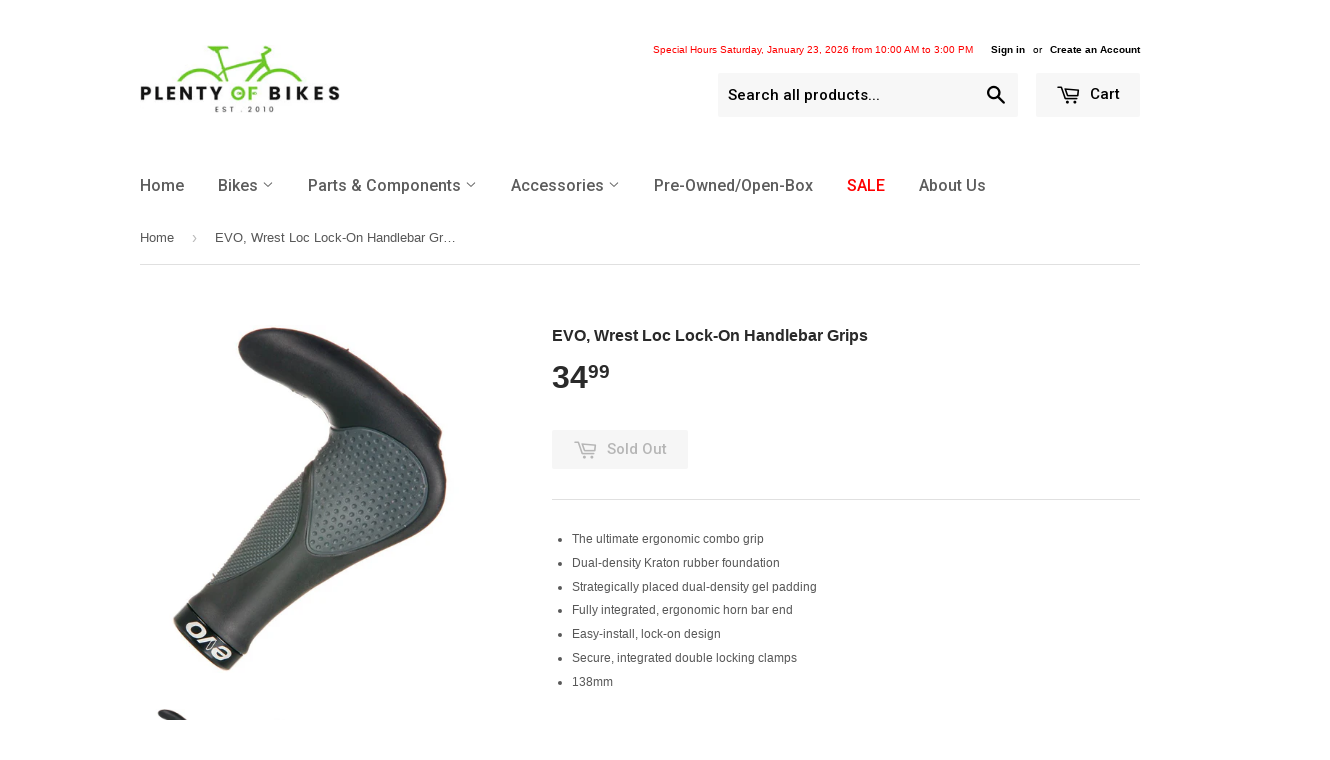

--- FILE ---
content_type: text/html; charset=utf-8
request_url: https://www.plentyofbikes.com/products/evo-wrest-loc-grips-lock-on-138mm-black-grey
body_size: 29258
content:
<!doctype html>
<!--[if lt IE 7]><html class="no-js lt-ie9 lt-ie8 lt-ie7" lang="en"> <![endif]-->
<!--[if IE 7]><html class="no-js lt-ie9 lt-ie8" lang="en"> <![endif]-->
<!--[if IE 8]><html class="no-js lt-ie9" lang="en"> <![endif]-->
<!--[if IE 9 ]><html class="ie9 no-js"> <![endif]-->
<!--[if (gt IE 9)|!(IE)]><!--> <html class="no-touch no-js"> <!--<![endif]-->
<head>
  
  <!-- Google Merchant Center Verification -->
  <meta name="google-site-verification" content="jwCYPadZP0A85DlR9AWEhKdIMzR8cb4TOF91yHTTJIs" />

  <!-- Basic page needs ================================================== -->
  <meta charset="utf-8">
  <meta http-equiv="X-UA-Compatible" content="IE=edge,chrome=1">

  

  <!-- Title and description ================================================== -->
  <title>
  EVO, Wrest Loc Lock-On Handlebar Grips &ndash; Plenty of Bikes
  </title>

  
  <meta name="description" content="The ultimate ergonomic combo grip Dual-density Kraton rubber foundation Strategically placed dual-density gel padding Fully integrated, ergonomic horn bar end Easy-install, lock-on design Secure, integrated double locking clamps 138mm">
  

  <!-- Product meta ================================================== -->
  
  <meta property="og:type" content="product">
  <meta property="og:title" content="EVO, Wrest Loc Lock-On Handlebar Grips">
  <meta property="og:url" content="https://www.plentyofbikes.com/products/evo-wrest-loc-grips-lock-on-138mm-black-grey">
  
  <meta property="og:image" content="http://www.plentyofbikes.com/cdn/shop/files/271209e8b0842f3fe215398ecce68412_grande.jpg?v=1684538000">
  <meta property="og:image:secure_url" content="https://www.plentyofbikes.com/cdn/shop/files/271209e8b0842f3fe215398ecce68412_grande.jpg?v=1684538000">
  
  <meta property="og:image" content="http://www.plentyofbikes.com/cdn/shop/files/0d19befd7bdc915ce41c3bd28ade9a75_grande.jpg?v=1684538001">
  <meta property="og:image:secure_url" content="https://www.plentyofbikes.com/cdn/shop/files/0d19befd7bdc915ce41c3bd28ade9a75_grande.jpg?v=1684538001">
  
  <meta property="og:image" content="http://www.plentyofbikes.com/cdn/shop/files/b63f10d58e3ff244135e3f4c5e806494_grande.jpg?v=1684538002">
  <meta property="og:image:secure_url" content="https://www.plentyofbikes.com/cdn/shop/files/b63f10d58e3ff244135e3f4c5e806494_grande.jpg?v=1684538002">
  
  <meta property="og:price:amount" content="34.99">
  <meta property="og:price:currency" content="USD">


  <meta property="og:description" content="The ultimate ergonomic combo grip Dual-density Kraton rubber foundation Strategically placed dual-density gel padding Fully integrated, ergonomic horn bar end Easy-install, lock-on design Secure, integrated double locking clamps 138mm">

  <meta property="og:site_name" content="Plenty of Bikes">

  


<meta name="twitter:card" content="summary">

  <meta name="twitter:site" content="@plentyofbikes">



  <meta name="twitter:card" content="product">
  <meta name="twitter:title" content="EVO, Wrest Loc Lock-On Handlebar Grips">
  <meta name="twitter:description" content="
The ultimate ergonomic combo grip
Dual-density Kraton rubber foundation
Strategically placed dual-density gel padding
Fully integrated, ergonomic horn bar end
Easy-install, lock-on design
Secure, integrated double locking clamps
138mm
">
  <meta name="twitter:image" content="https://www.plentyofbikes.com/cdn/shop/files/271209e8b0842f3fe215398ecce68412_medium.jpg?v=1684538000">
  <meta name="twitter:image:width" content="240">
  <meta name="twitter:image:height" content="240">



  <!-- Helpers ================================================== -->
  <link rel="canonical" href="https://www.plentyofbikes.com/products/evo-wrest-loc-grips-lock-on-138mm-black-grey">
  <meta name="viewport" content="width=device-width,initial-scale=1">

  
  <!-- Ajaxify Cart Plugin ================================================== -->
  <link href="//www.plentyofbikes.com/cdn/shop/t/6/assets/ajaxify.scss.css?v=178532599554125125561557258228" rel="stylesheet" type="text/css" media="all" />
  

  <!-- CSS ================================================== -->
  <link href="//www.plentyofbikes.com/cdn/shop/t/6/assets/timber.scss.css?v=8636157943059990451769220748" rel="stylesheet" type="text/css" media="all" />
  


  
    
    
    <link href="//fonts.googleapis.com/css?family=Roboto:500" rel="stylesheet" type="text/css" media="all" />
  



  <!-- Header hook for plugins ================================================== -->
  <script>window.performance && window.performance.mark && window.performance.mark('shopify.content_for_header.start');</script><meta name="google-site-verification" content="jwCYPadZP0A85DlR9AWEhKdIMzR8cb4TOF91yHTTJIs">
<meta id="shopify-digital-wallet" name="shopify-digital-wallet" content="/2547313/digital_wallets/dialog">
<meta name="shopify-checkout-api-token" content="79d17825982f4eb731613e7b32270abf">
<meta id="in-context-paypal-metadata" data-shop-id="2547313" data-venmo-supported="false" data-environment="production" data-locale="en_US" data-paypal-v4="true" data-currency="USD">
<link rel="alternate" type="application/json+oembed" href="https://www.plentyofbikes.com/products/evo-wrest-loc-grips-lock-on-138mm-black-grey.oembed">
<script async="async" src="/checkouts/internal/preloads.js?locale=en-US"></script>
<link rel="preconnect" href="https://shop.app" crossorigin="anonymous">
<script async="async" src="https://shop.app/checkouts/internal/preloads.js?locale=en-US&shop_id=2547313" crossorigin="anonymous"></script>
<script id="shopify-features" type="application/json">{"accessToken":"79d17825982f4eb731613e7b32270abf","betas":["rich-media-storefront-analytics"],"domain":"www.plentyofbikes.com","predictiveSearch":true,"shopId":2547313,"locale":"en"}</script>
<script>var Shopify = Shopify || {};
Shopify.shop = "plenty-of-bikes.myshopify.com";
Shopify.locale = "en";
Shopify.currency = {"active":"USD","rate":"1.0"};
Shopify.country = "US";
Shopify.theme = {"name":"Supply","id":75814916,"schema_name":null,"schema_version":null,"theme_store_id":679,"role":"main"};
Shopify.theme.handle = "null";
Shopify.theme.style = {"id":null,"handle":null};
Shopify.cdnHost = "www.plentyofbikes.com/cdn";
Shopify.routes = Shopify.routes || {};
Shopify.routes.root = "/";</script>
<script type="module">!function(o){(o.Shopify=o.Shopify||{}).modules=!0}(window);</script>
<script>!function(o){function n(){var o=[];function n(){o.push(Array.prototype.slice.apply(arguments))}return n.q=o,n}var t=o.Shopify=o.Shopify||{};t.loadFeatures=n(),t.autoloadFeatures=n()}(window);</script>
<script>
  window.ShopifyPay = window.ShopifyPay || {};
  window.ShopifyPay.apiHost = "shop.app\/pay";
  window.ShopifyPay.redirectState = null;
</script>
<script id="shop-js-analytics" type="application/json">{"pageType":"product"}</script>
<script defer="defer" async type="module" src="//www.plentyofbikes.com/cdn/shopifycloud/shop-js/modules/v2/client.init-shop-cart-sync_BN7fPSNr.en.esm.js"></script>
<script defer="defer" async type="module" src="//www.plentyofbikes.com/cdn/shopifycloud/shop-js/modules/v2/chunk.common_Cbph3Kss.esm.js"></script>
<script defer="defer" async type="module" src="//www.plentyofbikes.com/cdn/shopifycloud/shop-js/modules/v2/chunk.modal_DKumMAJ1.esm.js"></script>
<script type="module">
  await import("//www.plentyofbikes.com/cdn/shopifycloud/shop-js/modules/v2/client.init-shop-cart-sync_BN7fPSNr.en.esm.js");
await import("//www.plentyofbikes.com/cdn/shopifycloud/shop-js/modules/v2/chunk.common_Cbph3Kss.esm.js");
await import("//www.plentyofbikes.com/cdn/shopifycloud/shop-js/modules/v2/chunk.modal_DKumMAJ1.esm.js");

  window.Shopify.SignInWithShop?.initShopCartSync?.({"fedCMEnabled":true,"windoidEnabled":true});

</script>
<script>
  window.Shopify = window.Shopify || {};
  if (!window.Shopify.featureAssets) window.Shopify.featureAssets = {};
  window.Shopify.featureAssets['shop-js'] = {"shop-cart-sync":["modules/v2/client.shop-cart-sync_CJVUk8Jm.en.esm.js","modules/v2/chunk.common_Cbph3Kss.esm.js","modules/v2/chunk.modal_DKumMAJ1.esm.js"],"init-fed-cm":["modules/v2/client.init-fed-cm_7Fvt41F4.en.esm.js","modules/v2/chunk.common_Cbph3Kss.esm.js","modules/v2/chunk.modal_DKumMAJ1.esm.js"],"init-shop-email-lookup-coordinator":["modules/v2/client.init-shop-email-lookup-coordinator_Cc088_bR.en.esm.js","modules/v2/chunk.common_Cbph3Kss.esm.js","modules/v2/chunk.modal_DKumMAJ1.esm.js"],"init-windoid":["modules/v2/client.init-windoid_hPopwJRj.en.esm.js","modules/v2/chunk.common_Cbph3Kss.esm.js","modules/v2/chunk.modal_DKumMAJ1.esm.js"],"shop-button":["modules/v2/client.shop-button_B0jaPSNF.en.esm.js","modules/v2/chunk.common_Cbph3Kss.esm.js","modules/v2/chunk.modal_DKumMAJ1.esm.js"],"shop-cash-offers":["modules/v2/client.shop-cash-offers_DPIskqss.en.esm.js","modules/v2/chunk.common_Cbph3Kss.esm.js","modules/v2/chunk.modal_DKumMAJ1.esm.js"],"shop-toast-manager":["modules/v2/client.shop-toast-manager_CK7RT69O.en.esm.js","modules/v2/chunk.common_Cbph3Kss.esm.js","modules/v2/chunk.modal_DKumMAJ1.esm.js"],"init-shop-cart-sync":["modules/v2/client.init-shop-cart-sync_BN7fPSNr.en.esm.js","modules/v2/chunk.common_Cbph3Kss.esm.js","modules/v2/chunk.modal_DKumMAJ1.esm.js"],"init-customer-accounts-sign-up":["modules/v2/client.init-customer-accounts-sign-up_CfPf4CXf.en.esm.js","modules/v2/client.shop-login-button_DeIztwXF.en.esm.js","modules/v2/chunk.common_Cbph3Kss.esm.js","modules/v2/chunk.modal_DKumMAJ1.esm.js"],"pay-button":["modules/v2/client.pay-button_CgIwFSYN.en.esm.js","modules/v2/chunk.common_Cbph3Kss.esm.js","modules/v2/chunk.modal_DKumMAJ1.esm.js"],"init-customer-accounts":["modules/v2/client.init-customer-accounts_DQ3x16JI.en.esm.js","modules/v2/client.shop-login-button_DeIztwXF.en.esm.js","modules/v2/chunk.common_Cbph3Kss.esm.js","modules/v2/chunk.modal_DKumMAJ1.esm.js"],"avatar":["modules/v2/client.avatar_BTnouDA3.en.esm.js"],"init-shop-for-new-customer-accounts":["modules/v2/client.init-shop-for-new-customer-accounts_CsZy_esa.en.esm.js","modules/v2/client.shop-login-button_DeIztwXF.en.esm.js","modules/v2/chunk.common_Cbph3Kss.esm.js","modules/v2/chunk.modal_DKumMAJ1.esm.js"],"shop-follow-button":["modules/v2/client.shop-follow-button_BRMJjgGd.en.esm.js","modules/v2/chunk.common_Cbph3Kss.esm.js","modules/v2/chunk.modal_DKumMAJ1.esm.js"],"checkout-modal":["modules/v2/client.checkout-modal_B9Drz_yf.en.esm.js","modules/v2/chunk.common_Cbph3Kss.esm.js","modules/v2/chunk.modal_DKumMAJ1.esm.js"],"shop-login-button":["modules/v2/client.shop-login-button_DeIztwXF.en.esm.js","modules/v2/chunk.common_Cbph3Kss.esm.js","modules/v2/chunk.modal_DKumMAJ1.esm.js"],"lead-capture":["modules/v2/client.lead-capture_DXYzFM3R.en.esm.js","modules/v2/chunk.common_Cbph3Kss.esm.js","modules/v2/chunk.modal_DKumMAJ1.esm.js"],"shop-login":["modules/v2/client.shop-login_CA5pJqmO.en.esm.js","modules/v2/chunk.common_Cbph3Kss.esm.js","modules/v2/chunk.modal_DKumMAJ1.esm.js"],"payment-terms":["modules/v2/client.payment-terms_BxzfvcZJ.en.esm.js","modules/v2/chunk.common_Cbph3Kss.esm.js","modules/v2/chunk.modal_DKumMAJ1.esm.js"]};
</script>
<script>(function() {
  var isLoaded = false;
  function asyncLoad() {
    if (isLoaded) return;
    isLoaded = true;
    var urls = ["https:\/\/inffuse-platform.appspot.com\/plugins\/shopify\/loader.js?app=calendar\u0026shop=plenty-of-bikes.myshopify.com\u0026shop=plenty-of-bikes.myshopify.com","\/\/d1liekpayvooaz.cloudfront.net\/apps\/customizery\/customizery.js?shop=plenty-of-bikes.myshopify.com","https:\/\/cdn.shopify.com\/s\/files\/1\/0254\/7313\/t\/6\/assets\/fhs.lbl.20170407025235.js?12359965487658096014?t=1493997669\u0026shop=plenty-of-bikes.myshopify.com","https:\/\/cdn.shopify.com\/s\/files\/1\/0254\/7313\/t\/6\/assets\/globo.swatch.init.js?shop=plenty-of-bikes.myshopify.com","https:\/\/cdn.hextom.com\/js\/quickannouncementbar.js?shop=plenty-of-bikes.myshopify.com"];
    for (var i = 0; i < urls.length; i++) {
      var s = document.createElement('script');
      s.type = 'text/javascript';
      s.async = true;
      s.src = urls[i];
      var x = document.getElementsByTagName('script')[0];
      x.parentNode.insertBefore(s, x);
    }
  };
  if(window.attachEvent) {
    window.attachEvent('onload', asyncLoad);
  } else {
    window.addEventListener('load', asyncLoad, false);
  }
})();</script>
<script id="__st">var __st={"a":2547313,"offset":-28800,"reqid":"3f85b223-a059-42c0-a3e6-2315b6da133f-1769856777","pageurl":"www.plentyofbikes.com\/products\/evo-wrest-loc-grips-lock-on-138mm-black-grey","u":"c5331970e5bc","p":"product","rtyp":"product","rid":8067733422318};</script>
<script>window.ShopifyPaypalV4VisibilityTracking = true;</script>
<script id="captcha-bootstrap">!function(){'use strict';const t='contact',e='account',n='new_comment',o=[[t,t],['blogs',n],['comments',n],[t,'customer']],c=[[e,'customer_login'],[e,'guest_login'],[e,'recover_customer_password'],[e,'create_customer']],r=t=>t.map((([t,e])=>`form[action*='/${t}']:not([data-nocaptcha='true']) input[name='form_type'][value='${e}']`)).join(','),a=t=>()=>t?[...document.querySelectorAll(t)].map((t=>t.form)):[];function s(){const t=[...o],e=r(t);return a(e)}const i='password',u='form_key',d=['recaptcha-v3-token','g-recaptcha-response','h-captcha-response',i],f=()=>{try{return window.sessionStorage}catch{return}},m='__shopify_v',_=t=>t.elements[u];function p(t,e,n=!1){try{const o=window.sessionStorage,c=JSON.parse(o.getItem(e)),{data:r}=function(t){const{data:e,action:n}=t;return t[m]||n?{data:e,action:n}:{data:t,action:n}}(c);for(const[e,n]of Object.entries(r))t.elements[e]&&(t.elements[e].value=n);n&&o.removeItem(e)}catch(o){console.error('form repopulation failed',{error:o})}}const l='form_type',E='cptcha';function T(t){t.dataset[E]=!0}const w=window,h=w.document,L='Shopify',v='ce_forms',y='captcha';let A=!1;((t,e)=>{const n=(g='f06e6c50-85a8-45c8-87d0-21a2b65856fe',I='https://cdn.shopify.com/shopifycloud/storefront-forms-hcaptcha/ce_storefront_forms_captcha_hcaptcha.v1.5.2.iife.js',D={infoText:'Protected by hCaptcha',privacyText:'Privacy',termsText:'Terms'},(t,e,n)=>{const o=w[L][v],c=o.bindForm;if(c)return c(t,g,e,D).then(n);var r;o.q.push([[t,g,e,D],n]),r=I,A||(h.body.append(Object.assign(h.createElement('script'),{id:'captcha-provider',async:!0,src:r})),A=!0)});var g,I,D;w[L]=w[L]||{},w[L][v]=w[L][v]||{},w[L][v].q=[],w[L][y]=w[L][y]||{},w[L][y].protect=function(t,e){n(t,void 0,e),T(t)},Object.freeze(w[L][y]),function(t,e,n,w,h,L){const[v,y,A,g]=function(t,e,n){const i=e?o:[],u=t?c:[],d=[...i,...u],f=r(d),m=r(i),_=r(d.filter((([t,e])=>n.includes(e))));return[a(f),a(m),a(_),s()]}(w,h,L),I=t=>{const e=t.target;return e instanceof HTMLFormElement?e:e&&e.form},D=t=>v().includes(t);t.addEventListener('submit',(t=>{const e=I(t);if(!e)return;const n=D(e)&&!e.dataset.hcaptchaBound&&!e.dataset.recaptchaBound,o=_(e),c=g().includes(e)&&(!o||!o.value);(n||c)&&t.preventDefault(),c&&!n&&(function(t){try{if(!f())return;!function(t){const e=f();if(!e)return;const n=_(t);if(!n)return;const o=n.value;o&&e.removeItem(o)}(t);const e=Array.from(Array(32),(()=>Math.random().toString(36)[2])).join('');!function(t,e){_(t)||t.append(Object.assign(document.createElement('input'),{type:'hidden',name:u})),t.elements[u].value=e}(t,e),function(t,e){const n=f();if(!n)return;const o=[...t.querySelectorAll(`input[type='${i}']`)].map((({name:t})=>t)),c=[...d,...o],r={};for(const[a,s]of new FormData(t).entries())c.includes(a)||(r[a]=s);n.setItem(e,JSON.stringify({[m]:1,action:t.action,data:r}))}(t,e)}catch(e){console.error('failed to persist form',e)}}(e),e.submit())}));const S=(t,e)=>{t&&!t.dataset[E]&&(n(t,e.some((e=>e===t))),T(t))};for(const o of['focusin','change'])t.addEventListener(o,(t=>{const e=I(t);D(e)&&S(e,y())}));const B=e.get('form_key'),M=e.get(l),P=B&&M;t.addEventListener('DOMContentLoaded',(()=>{const t=y();if(P)for(const e of t)e.elements[l].value===M&&p(e,B);[...new Set([...A(),...v().filter((t=>'true'===t.dataset.shopifyCaptcha))])].forEach((e=>S(e,t)))}))}(h,new URLSearchParams(w.location.search),n,t,e,['guest_login'])})(!0,!0)}();</script>
<script integrity="sha256-4kQ18oKyAcykRKYeNunJcIwy7WH5gtpwJnB7kiuLZ1E=" data-source-attribution="shopify.loadfeatures" defer="defer" src="//www.plentyofbikes.com/cdn/shopifycloud/storefront/assets/storefront/load_feature-a0a9edcb.js" crossorigin="anonymous"></script>
<script crossorigin="anonymous" defer="defer" src="//www.plentyofbikes.com/cdn/shopifycloud/storefront/assets/shopify_pay/storefront-65b4c6d7.js?v=20250812"></script>
<script data-source-attribution="shopify.dynamic_checkout.dynamic.init">var Shopify=Shopify||{};Shopify.PaymentButton=Shopify.PaymentButton||{isStorefrontPortableWallets:!0,init:function(){window.Shopify.PaymentButton.init=function(){};var t=document.createElement("script");t.src="https://www.plentyofbikes.com/cdn/shopifycloud/portable-wallets/latest/portable-wallets.en.js",t.type="module",document.head.appendChild(t)}};
</script>
<script data-source-attribution="shopify.dynamic_checkout.buyer_consent">
  function portableWalletsHideBuyerConsent(e){var t=document.getElementById("shopify-buyer-consent"),n=document.getElementById("shopify-subscription-policy-button");t&&n&&(t.classList.add("hidden"),t.setAttribute("aria-hidden","true"),n.removeEventListener("click",e))}function portableWalletsShowBuyerConsent(e){var t=document.getElementById("shopify-buyer-consent"),n=document.getElementById("shopify-subscription-policy-button");t&&n&&(t.classList.remove("hidden"),t.removeAttribute("aria-hidden"),n.addEventListener("click",e))}window.Shopify?.PaymentButton&&(window.Shopify.PaymentButton.hideBuyerConsent=portableWalletsHideBuyerConsent,window.Shopify.PaymentButton.showBuyerConsent=portableWalletsShowBuyerConsent);
</script>
<script data-source-attribution="shopify.dynamic_checkout.cart.bootstrap">document.addEventListener("DOMContentLoaded",(function(){function t(){return document.querySelector("shopify-accelerated-checkout-cart, shopify-accelerated-checkout")}if(t())Shopify.PaymentButton.init();else{new MutationObserver((function(e,n){t()&&(Shopify.PaymentButton.init(),n.disconnect())})).observe(document.body,{childList:!0,subtree:!0})}}));
</script>
<link id="shopify-accelerated-checkout-styles" rel="stylesheet" media="screen" href="https://www.plentyofbikes.com/cdn/shopifycloud/portable-wallets/latest/accelerated-checkout-backwards-compat.css" crossorigin="anonymous">
<style id="shopify-accelerated-checkout-cart">
        #shopify-buyer-consent {
  margin-top: 1em;
  display: inline-block;
  width: 100%;
}

#shopify-buyer-consent.hidden {
  display: none;
}

#shopify-subscription-policy-button {
  background: none;
  border: none;
  padding: 0;
  text-decoration: underline;
  font-size: inherit;
  cursor: pointer;
}

#shopify-subscription-policy-button::before {
  box-shadow: none;
}

      </style>

<script>window.performance && window.performance.mark && window.performance.mark('shopify.content_for_header.end');</script><meta name="format-detection" content="telephone=no">
<meta name="format-detection" content="date=no">
<meta name="format-detection" content="address=no">
<link href="//www.plentyofbikes.com/cdn/shop/t/6/assets/globo.swatch.css?v=88109144171641598111636227055" rel="stylesheet" type="text/css" media="all" /><script>
  window.Globo      = window.Globo || {};
  Globo.moneyFormat = "${{amount}}";
  Globo.GloboMoneyFormat = "${{amount}}";
  Globo.shopCurrency = "USD";
  Globo.assetsUrl = "//www.plentyofbikes.com/cdn/shop/t/6/assets/";
  Globo.filesUrl = "//www.plentyofbikes.com/cdn/shop/files/";
  var GSCollection = GSCollection || {};
    var GloboSwatchConfig = {
        page: "product",
        shop: {
        name: "Plenty of Bikes",
        url: "https://www.plentyofbikes.com",
        domain: "plenty-of-bikes.myshopify.com",
        themeStoreId: "679",
        themeName: "Supply",
        themeVersion: "",
        },
                product: {"id":8067733422318,"title":"EVO, Wrest Loc Lock-On Handlebar Grips","handle":"evo-wrest-loc-grips-lock-on-138mm-black-grey","description":"\u003cul\u003e\n\u003cli\u003eThe ultimate ergonomic combo grip\u003c\/li\u003e\n\u003cli\u003eDual-density Kraton rubber foundation\u003c\/li\u003e\n\u003cli\u003eStrategically placed dual-density gel padding\u003c\/li\u003e\n\u003cli\u003eFully integrated, ergonomic horn bar end\u003c\/li\u003e\n\u003cli\u003eEasy-install, lock-on design\u003c\/li\u003e\n\u003cli\u003eSecure, integrated double locking clamps\u003c\/li\u003e\n\u003cli\u003e138mm\u003c\/li\u003e\n\u003c\/ul\u003e","published_at":"2023-05-19T15:22:21-07:00","created_at":"2023-05-19T15:22:21-07:00","vendor":"Hawley","type":"Grips","tags":["Brand_EVO","Color_Black","Parts"],"price":3499,"price_min":3499,"price_max":3499,"available":false,"price_varies":false,"compare_at_price":3499,"compare_at_price_min":3499,"compare_at_price_max":3499,"compare_at_price_varies":false,"variants":[{"id":44171144167662,"title":"Default Title","option1":"Default Title","option2":null,"option3":null,"sku":"210000015173","requires_shipping":true,"taxable":true,"featured_image":null,"available":false,"name":"EVO, Wrest Loc Lock-On Handlebar Grips","public_title":null,"options":["Default Title"],"price":3499,"weight":227,"compare_at_price":3499,"inventory_quantity":0,"inventory_management":"shopify","inventory_policy":"deny","barcode":"770612338975","requires_selling_plan":false,"selling_plan_allocations":[]}],"images":["\/\/www.plentyofbikes.com\/cdn\/shop\/files\/271209e8b0842f3fe215398ecce68412.jpg?v=1684538000","\/\/www.plentyofbikes.com\/cdn\/shop\/files\/0d19befd7bdc915ce41c3bd28ade9a75.jpg?v=1684538001","\/\/www.plentyofbikes.com\/cdn\/shop\/files\/b63f10d58e3ff244135e3f4c5e806494.jpg?v=1684538002"],"featured_image":"\/\/www.plentyofbikes.com\/cdn\/shop\/files\/271209e8b0842f3fe215398ecce68412.jpg?v=1684538000","options":["Title"],"media":[{"alt":null,"id":31863584358638,"position":1,"preview_image":{"aspect_ratio":1.0,"height":900,"width":900,"src":"\/\/www.plentyofbikes.com\/cdn\/shop\/files\/271209e8b0842f3fe215398ecce68412.jpg?v=1684538000"},"aspect_ratio":1.0,"height":900,"media_type":"image","src":"\/\/www.plentyofbikes.com\/cdn\/shop\/files\/271209e8b0842f3fe215398ecce68412.jpg?v=1684538000","width":900},{"alt":null,"id":31863584424174,"position":2,"preview_image":{"aspect_ratio":1.0,"height":900,"width":900,"src":"\/\/www.plentyofbikes.com\/cdn\/shop\/files\/0d19befd7bdc915ce41c3bd28ade9a75.jpg?v=1684538001"},"aspect_ratio":1.0,"height":900,"media_type":"image","src":"\/\/www.plentyofbikes.com\/cdn\/shop\/files\/0d19befd7bdc915ce41c3bd28ade9a75.jpg?v=1684538001","width":900},{"alt":null,"id":31863584456942,"position":3,"preview_image":{"aspect_ratio":1.0,"height":900,"width":900,"src":"\/\/www.plentyofbikes.com\/cdn\/shop\/files\/b63f10d58e3ff244135e3f4c5e806494.jpg?v=1684538002"},"aspect_ratio":1.0,"height":900,"media_type":"image","src":"\/\/www.plentyofbikes.com\/cdn\/shop\/files\/b63f10d58e3ff244135e3f4c5e806494.jpg?v=1684538002","width":900}],"requires_selling_plan":false,"selling_plan_groups":[],"content":"\u003cul\u003e\n\u003cli\u003eThe ultimate ergonomic combo grip\u003c\/li\u003e\n\u003cli\u003eDual-density Kraton rubber foundation\u003c\/li\u003e\n\u003cli\u003eStrategically placed dual-density gel padding\u003c\/li\u003e\n\u003cli\u003eFully integrated, ergonomic horn bar end\u003c\/li\u003e\n\u003cli\u003eEasy-install, lock-on design\u003c\/li\u003e\n\u003cli\u003eSecure, integrated double locking clamps\u003c\/li\u003e\n\u003cli\u003e138mm\u003c\/li\u003e\n\u003c\/ul\u003e"},
        curVariant: {"id":44171144167662,"title":"Default Title","option1":"Default Title","option2":null,"option3":null,"sku":"210000015173","requires_shipping":true,"taxable":true,"featured_image":null,"available":false,"name":"EVO, Wrest Loc Lock-On Handlebar Grips","public_title":null,"options":["Default Title"],"price":3499,"weight":227,"compare_at_price":3499,"inventory_quantity":0,"inventory_management":"shopify","inventory_policy":"deny","barcode":"770612338975","requires_selling_plan":false,"selling_plan_allocations":[]},
            }
    
  GloboSwatchConfig.curVariant.inventory_quantity = 0  
  GloboSwatchConfig.product.variants[0].inventory_quantity = 0  

</script>
<script src=//www.plentyofbikes.com/cdn/shop/t/6/assets/globo.swatch.data.js?v=17117407558450303621636227188 ></script>
<script id="globoSwatchProductDetail" type="template/html">

{% assign variant_size = product.variants | size %}
{% if configs.show_one_variant %}
{% assign allow_show_one = 0 %}
{% else %}
{% assign allow_show_one = 1 %}
{% endif %}
{% if variant_size > allow_show_one %}

{% assign swatch_shape = configs.style_product_page_swatch.swatch_shape %}
{% if swatch_shape == "circle" %}
{% assign class_swatch_shape = "globo-detail-style-circle" %}
{% elsif swatch_shape == "square" %}
{% assign class_swatch_shape = "globo-detail-style-square" %}
{% endif %}

{% assign swatch_size = configs.style_product_page_swatch.swatch_size %}
{% if swatch_size == "small" %}
{% assign class_swatch_size = "globo-detail-size-small" %}
{% elsif swatch_size == "medium" %}
{% assign class_swatch_size = "globo-detail-size-medium" %}
{% elsif swatch_size == "large" %}
{% assign class_swatch_size = "globo-detail-size-large" %}
{% endif %}

{% assign border_style = configs.style_product_page_swatch.border_style %}
{% if border_style == "none" %}
{% assign class_border_style = "globo-detail-border-style-none" %}
{% elsif border_style == "single" %}
{% assign class_border_style = "globo-detail-border-style-single" %}
{% elsif border_style == "double" %}
{% assign class_border_style = "globo-detail-border-style-double" %}
{% endif %}

{% assign hover_effects = configs.style_product_page_swatch.hover_effects.background %}
{% if hover_effects == "no effect" %}
{% assign class_hover_effects = "globo-detail-hover-effects-none" %}
{% elsif hover_effects == "add glow" %}
{% assign class_hover_effects = "globo-detail-border-effects-glow" %}
{% elsif hover_effects == "add shadow" %}
{% assign class_hover_effects = "globo-detail-border-effects-shadow" %}
{% endif %}

{% assign hover_effects_zoom = configs.style_product_page_swatch.hover_effects.zoom_image %}
{% if hover_effects_zoom == "zoom" %}
{% assign class_hover_effects_zoom = "globo-detail-hover-effects-zoom" %}
{% endif %}

{% assign size_change = configs.style_product_page_swatch.hover_effects.size_change %}
{% if size_change == "reduce size" %}
{% assign class_size_change = "globo-detail-hover-size_change-reduce" %}
{% elsif size_change == "increase size" %}
{% assign class_size_change = "globo-detail-hover-size_change-increase" %}
{% endif %}

{% assign button_corner = configs.style_product_page_button.button_corner %}
{% if button_corner == "rounded" %}
{% assign class_button_corner = "globo-detail-button-style-rounded" %}
{% endif %}

{% assign button_size = configs.style_product_page_button.button_size %}
{% if button_size == "small" %}
{% assign class_button_size = "globo-detail-button-size-small" %}
{% elsif button_size == "medium" %}
{% assign class_button_size = "globo-detail-button-size-medium" %}
{% elsif button_size == "large" %}
{% assign class_button_size = "globo-detail-button-size-large" %}
{% endif %}

{% assign text_style = configs.style_product_page_button.text_style %}
{% if text_style == "lowercase" %}
{% assign class_text_style = "globo-detail-text-style-lowercase" %}
{% elsif text_style == "uppercase" %}
{% assign class_text_style = "globo-detail-text-style-uppercase" %}
{% endif %}

{% assign hover_effects_button = configs.style_product_page_button.hover_effects.background %}
{% if hover_effects_button == "add glow" %}
{% assign class_hover_effects_button = "globo-detail-button-effects-glow" %}
{% elsif hover_effects_button == "add shadow" %}
{% assign class_hover_effects_button = "globo-detail-button-effects-shadow" %}
{% endif %}

{% assign stylesoldout = configs.styleSoldout %}
{% if stylesoldout == "hide" %}
{% assign class_stylesoldout = "globo-sold-out-hide" %}
{% elsif stylesoldout == "opacity" %}
{% assign class_stylesoldout = "globo-sold-out-opacity" %}
{% elsif stylesoldout == "cross out" %}
{% assign class_stylesoldout = "globo-sold-out-cross-out" %}
{% endif %}

{% assign alignContent = configs.align_content %}
{% if alignContent == "left" %}
{% assign class_alignContent = "globo-align-content-left" %}
{% elsif alignContent == "center" %}
{% assign class_alignContent = "globo-align-content-center" %}
{% elsif alignContent == "right" %}
{% assign class_alignContent = "globo-align-content-right" %}
{% endif %}

{% assign first_available_variant = false %}
{% for variant in product.variants %}
{% if !first_available_variant and variant.available %}{% assign first_available_variant = variant %}{% endif %}
{% endfor %}
{% unless first_available_variant %}{% assign first_available_variant = product.variants[0] %}{% endunless %}
<div class="{{ class_alignContent }}">
  <div class="globo-product-swatch-price" style="display: none;">
    <span class="gsw-product_price-container">
      <span class="globo-cs-product_price">{{first_available_variant.price | money }}</span>
      <span class="globo-cs-product_oldprice">{% if first_available_variant.compare_at_price > first_available_variant.price %}{{first_available_variant.compare_at_price | money }}{% endif %}</span>
    </span>
  </div>
  <ul class="globo-swatch-detail-lists-price" style="display: none;">
    {% for variant in product.variants %}
    <li data-value="{{ variant.id }}"><span class="gw-li-price">{{ variant.price | money }}</span> {% if variant.compare_at_price > variant.price %}<span class="gw-li-compareprice">{{ variant.compare_at_price | money }}</span>{% endif %}</li>
    {% endfor %}
  </ul>
  <div class="globo-swatch-list">
    {% assign option_index = 0 %}
    {% for option in product.options %}
    {% assign is_color = false %}
    {% assign option_index = forloop.index0 %}
    {% assign displayStyle = configs.displayStyles[option] %}
    {% assign sortOption = configs.listOrderOptions[option] %}
    {% if option != "Title" %}
    <div class="swatch--gl clearfix" data-option-index="{{ option_index }}" {% if configs.sortOption %}data-order="{{ sortOption }}"{% endif %}>
      {% assign values = "" %}
      {% assign values_available = "" %}
      {% if displayStyle == 1 %}
      <label for="pa_{{ option | handleize }}" class="name-option">{{ option }}</label>
      <ul class="value g-variant-color-detail">
        {% for variant in product.variants %}
        {% assign value_available = variant.options[option_index] %}
        {% unless values_available contains value_available or variant.available == false %}
        {% assign values_available = values_available | append: "," | append: value_available %}
        {% assign values_available = values_available | split: "," %}
        {% endunless %}
        {% endfor %}
        
        {% for variant in product.variants %}
        {% assign value = variant.options[option_index] %}
        {% assign option_value = option | append: "-" | append: value %}
        {% unless values contains value %}
        {% assign values = values | append: "," | append: value %}
        {% assign values = values | split: "," %}
        <li class="select-option {{ class_stylesoldout }} {% if values_available contains value %}available{% else %}globo-out-of-stock{% endif %}" data-attribute="pa_{{ value | handleize }}" data-value="{{ value | escape }}">
          <input id="swatch-detail-{{ variant.id }}-{{ option_index }}-{{ value | handle }}" data-variantId="{{ variant.id }}" type="radio" name="option-globo-{{ option_index }}" value="{{ value | escape }}" {% if configs.enableMandatory == false %}{% if forloop.first %} checked{% endif %}{% else %}required{% endif %} />
          <label title="{{ value }}" for="swatch-detail-{{ variant.id }}-{{ option_index }}-{{ value | handle }}"
                 class="swatch-anchor swatch-other
                        {% if configs.displaySelectType[option_value] == 3 or configs.displaySelectType[option_value] == 4 %}{{ class_hover_effects_zoom }}{% endif %}
                        {% if configs.displaySelectType[option_value] >= 1 and configs.displaySelectType[option_value] <= 4 %}{% if configs.displayColors[option_value] or configs.displayColorsImage[option_value] %}globo-border-color-swatch {{ class_swatch_shape }} {{ class_swatch_size }} {{ class_border_style }} {{ class_hover_effects }} {{ class_size_change }}{% else %} globo-style--button {{ class_button_corner }} {{ class_button_size }} {{ class_text_style }} {{ class_hover_effects_button }}{% endif %}
                        {% endif %}"
                 style="display: block;
                        {% if configs.displayColors[option_value] %}background-color: {{ configs.displayColors[option_value] }}; font-size: 0;
                        {% if configs.displaySelectType[option_value] == 2 %}{% if configs.displayColors2[option_value] %}background: linear-gradient( -45deg, {{ configs.displayColors2[option_value] }} 50%, {{ configs.displayColors[option_value] }} 50% );{% endif %}{% endif %}{% endif %}
                        {% if configs.displaySelectType[option_value] == 3 or configs.displaySelectType[option_value] == 4 %}{% if configs.displayColorsImage[option_value] or configs.displayColorsImageUrl[option_value] %}font-size: 0; background-size: contain; background-position: center; background-repeat: no-repeat;{% endif %}{% endif %}
                        {% if configs.displaySelectType[option_value] == 3 %}{% if configs.displayColorsImage[option_value] %}background-image: url({{ configs.displayColorsImage[option_value] | asset_url  | img_url: "200x" | replace: "\"", ""}});{% endif %}{% endif %}
                        {% if configs.displaySelectType[option_value] == 4 %}{% if configs.displayColorsImageUrl[option_value] %}background-image: url({{ configs.displayColorsImageUrl[option_value] | asset_url  | img_url: "200x" | replace: "\"", ""}});{% endif %}{% endif %}"
                 data-option-value="{{configs.displaySelectType[option_value]}}">
            <span class="attr-title-hover">{{ value | escape }}</span>
            {{ value }}
          </label>
        </li>
        {% endunless %}
        {% endfor %}
      </ul>
      {% elsif displayStyle == 2 %}
      <label for="pa_{{ option | handleize }}" class="name-option">{{ option }}</label>
      <ul class="value g-variant-color-detail">
        {% for variant in product.variants %}
        {% assign value_available = variant.options[option_index] %}
        {% unless values_available contains value_available or variant.available == false %}
        {% assign values_available = values_available | append: "," | append: value_available %}
        {% assign values_available = values_available | split: "," %}
        {% endunless %}
        {% endfor %}
        
        {% for variant in product.variants %}
        {% assign value = variant.options[option_index] %}
        {% unless values contains value %}
        {% assign values = values | append: "," | append: value %}
        {% assign values = values | split: "," %}
        <li class="select-option {{ class_stylesoldout }} {% if values_available contains value %}available{% else %}globo-out-of-stock{% endif %}" data-attribute="pa_{{ value | handleize }}" data-value="{{ value | escape }}" {% if variant.featured_image.src %}data-image={{ variant.featured_image.src | img_url:"1024x1024" }}{% endif %}>
          <input id="swatch-detail-{{ variant.id }}-{{ option_index }}-{{ value | handle }}" data-variantId="{{ variant.id }}" type="radio" name="option-globo-{{ option_index }}" value="{{ value | escape }}" {% if configs.enableMandatory == false %}{% if forloop.first %} checked{% endif %}{% else %}required{% endif %} />
          <label title="{{ value }}" for="swatch-detail-{{ variant.id }}-{{ option_index }}-{{ value | handle }}" class="swatch-anchor swatch-other globo-border-color-swatch {{ class_swatch_shape }} {{ class_swatch_size }} {{ class_border_style }} {{ class_hover_effects }} {{ class_hover_effects_zoom }} {{ class_size_change }}" {% if variant.featured_image.src %}style="display: block; background-size: contain; background-position: center; background-repeat: no-repeat; background-image: url({{ variant.featured_image.src | img_url:"200x" }});"{% endif %}>
            <span class="attr-title-hover">{{ value | escape }}</span>
          </label>
        </li>
        {% endunless %}
        {% endfor %}
      </ul>
      {% elsif displayStyle == 3 %}
      <label for="pa_{{ option | handleize }}" class="name-option">{{ option }}</label>
      <ul class="value">
        {% for variant in product.variants %}
        {% assign value_available = variant.options[option_index] %}
        {% unless values_available contains value_available or variant.available == false %}
        {% assign values_available = values_available | append: "," | append: value_available %}
        {% assign values_available = values_available | split: "," %}
        {% endunless %}
        {% endfor %}
        
        {% for variant in product.variants %}
        {% assign value = variant.options[option_index] %}
        {% unless values contains value %}
        {% assign values = values | append: "," | append: value %}
        {% assign values = values | split: "," %}
        <li class="select-option {{ class_stylesoldout }} {% if values_available contains value %}available{% else %}globo-out-of-stock{% endif %}" data-attribute="pa_{{ value | handleize }}" data-value="{{ value | escape }}">
          <input id="swatch-detail-{{ variant.id }}-{{ option_index }}-{{ value | handle }}" data-variantId="{{ variant.id }}" type="radio" name="option-globo-{{ option_index }}" value="{{ value | escape }}"  {% if configs.enableMandatory == false %}{% if forloop.first %} checked{% endif %}{% else %}required{% endif %} />
          <label title="{{ value }}" for="swatch-detail-{{ variant.id }}-{{ option_index }}-{{ value | handle }}" class="swatch-anchor swatch-other globo-style--button {{ class_button_corner }} {{ class_button_size }} {{ class_text_style }} {{ class_hover_effects_button }}">
            <span class="attr-title-hover">{{ value | escape }}</span>
            {{ value }}
          </label>
        </li>
        {% endunless %}
        {% endfor %}
      </ul>
      {% elsif displayStyle == 4 %}
      <label for="pa_{{ option | handleize }}" class="name-option">{{ option }}</label>
      <ul class="value ul-globo-dropdown-option">
        {% if configs.enableMandatory == true %}
        <li class="swatches-options select-option--dropdown select-option select-globo-init">
          <input id="swatch-detail-select-an-option-{{ option | handleize }}" data-variantId="{{ variant.id }}" type="radio" value="" name="option-globo-{{ option_index }}" />
          <label for="swatch-detail-select-an-option-{{ option | handleize }}" class="swatch-anchor swatch-other">
            Select an option
          </label>
          <span class="globo-arrow-select"></span>
        </li>
        {% endif %}
        {% for variant in product.variants %}
        {% assign value_available = variant.options[option_index] %}
        {% unless values_available contains value_available or variant.available == false %}
        {% assign values_available = values_available | append: "," | append: value_available %}
        {% assign values_available = values_available | split: "," %}
        {% endunless %}
        {% endfor %}
        
        {% for variant in product.variants %}
        {% assign value = variant.options[option_index] %}
        {% unless values contains value %}
        {% assign values = values | append: "," | append: value %}
        {% assign values = values | split: "," %}

        <li class="swatches-options select-option--dropdown select-option {% if values_available contains value %}available{% else %}soldout{% endif %}" data-attribute="pa_{{ value | handleize }}">
          <input  id="swatch-detail-{{ variant.id }}-{{ option_index }}-{{ value | handle }}" type="radio" name="option-globo-{{ option_index }}" value="{{ value | escape }}" />
          <label title="{{ value | escape }}" for="swatch-detail-{{ variant.id }}-{{ option_index }}-{{ value | handle }}" class="swatch-anchor swatch-other">
            {{ value }}
          </label>
          <span class="globo-arrow-select"></span>
        </li>

        {% endunless %}
        {% endfor %}
      </ul>
      {% endif %}
      {% if configs.enableMandatory %}<div class="errorOptions" data-nameinput="option-globo-{{ option_index }}"></div>{% endif %}
    </div>
    {% endif %}
    {% endfor %}
  </div>
  {% if configs.showNumberStock %}
  <div class="globo-number-stock-variant"></div>
  {% endif %}
</div>
{% endif %}

</script>
<script id="globoSwatchCollection"   type="template/html">
    {% assign variant_size = product.variants | size %}
    {% if configs.show_one_variant %}
    {% assign allow_show_one = 0 %}
    {% else %}
    {% assign allow_show_one = 1 %}
    {% endif %}
    {% if variant_size > allow_show_one %}

        {% assign swatch_shape = configs.style_collection_page_swatch.swatch_shape %}
		{% if swatch_shape == "circle" %}
		{% assign class_swatch_shape = "globo-style-circle" %}
		{% elsif swatch_shape == "square" %}
  		{% assign class_swatch_shape = "globo-style-square" %}
		{% endif %}

		{% assign swatch_size = configs.style_collection_page_swatch.swatch_size %}
        {% if swatch_size == "small" %}
        {% assign class_swatch_size = "globo-size-small" %}
        {% elsif swatch_size == "medium" %}
        {% assign class_swatch_size = "globo-size-medium" %}
        {% elsif swatch_size == "large" %}
        {% assign class_swatch_size = "globo-size-large" %}
        {% endif %}

		{% assign border_style = configs.style_collection_page_swatch.border_style %}
        {% if border_style == "none" %}
        {% assign class_border_style = "globo-border-style-none" %}
        {% elsif border_style == "single" %}
        {% assign class_border_style = "globo-border-style-single" %}
        {% elsif border_style == "double" %}
        {% assign class_border_style = "globo-border-style-double" %}
        {% endif %}

		{% assign hover_effects = configs.style_collection_page_swatch.hover_effects.background %}
        {% if hover_effects == "no effect" %}
        {% assign class_hover_effects = "globo-hover-effects-none" %}
        {% elsif hover_effects == "add glow" %}
        {% assign class_hover_effects = "globo-border-effects-glow" %}
        {% elsif hover_effects == "add shadow" %}
        {% assign class_hover_effects = "globo-border-effects-shadow" %}
        {% endif %}

		{% assign hover_effects_zoom = configs.style_collection_page_swatch.hover_effects.zoom_image %}
        {% if hover_effects_zoom == "zoom" %}
        {% assign class_hover_effects_zoom = "globo-hover-effects-zoom" %}
		{% endif %}

        {% assign size_change = configs.style_collection_page_swatch.hover_effects.size_change %}
        {% if size_change == "reduce size" %}
        {% assign class_size_change = "globo-hover-size_change-reduce" %}
        {% elsif size_change == "increase size" %}
        {% assign class_size_change = "globo-hover-size_change-increase" %}
        {% endif %}

		{% assign button_corner = configs.style_collection_page_button.button_corner %}
		{% if button_corner == "rounded" %}
		{% assign class_button_corner = "globo-button-style-rounded" %}
		{% endif %}

        {% assign button_size = configs.style_collection_page_button.button_size %}
        {% if button_size == "small" %}
        {% assign class_button_size = "globo-button-size-small" %}
        {% elsif button_size == "medium" %}
        {% assign class_button_size = "globo-button-size-medium" %}
        {% elsif button_size == "large" %}
        {% assign class_button_size = "globo-button-size-large" %}
        {% endif %}

        {% assign text_style = configs.style_collection_page_button.text_style %}
        {% if text_style == "lowercase" %}
        {% assign class_text_style = "globo-text-style-lowercase" %}
        {% elsif text_style == "uppercase" %}
        {% assign class_text_style = "globo-text-style-uppercase" %}
        {% endif %}

        {% assign hover_effects_button = configs.style_collection_page_button.hover_effects.background %}
        {% if hover_effects_button == "add glow" %}
        {% assign class_hover_effects_button = "globo-button-effects-glow" %}
        {% elsif hover_effects_button == "add shadow" %}
        {% assign class_hover_effects_button = "globo-button-effects-shadow" %}
        {% endif %}

        {% assign stylesoldout = configs.styleSoldout %}
        {% if stylesoldout == "hide" %}
        {% assign class_stylesoldout = "globo-sold-out-hide" %}
        {% elsif stylesoldout == "opacity" %}
        {% assign class_stylesoldout = "globo-sold-out-opacity" %}
        {% elsif stylesoldout == "cross out" %}
        {% assign class_stylesoldout = "globo-sold-out-cross-out" %}
        {% endif %}

        {% assign alignContent = configs.align_content %}
        {% if alignContent == "left" %}
        {% assign class_alignContent = "globo-align-content-left" %}
        {% elsif alignContent == "center" %}
        {% assign class_alignContent = "globo-align-content-center" %}
        {% elsif alignContent == "right" %}
        {% assign class_alignContent = "globo-align-content-right" %}
        {% endif %}

		<div class="{{ class_alignContent }}">
          {% assign first_available_variant = false %}
          {% for variant in product.variants %}
            {% if !first_available_variant and variant.available %}{% assign first_available_variant = variant %}{% endif %}
          {% endfor %}
          {% unless first_available_variant %}{% assign first_available_variant = product.variants[0] %}{% endunless %}
          <div class="globo-collection-swatch-price">
            <span class="gsw-product_price-container">
              <span class="globo-cs-product_price">{{ first_available_variant.price | money }}</span>
              <span class="globo-cs-product_oldprice">{% if first_available_variant.compare_at_price > first_available_variant.price %}{{first_available_variant.compare_at_price | money }}{% endif %}</span>
            </span>
          </div>
          {% assign option_index = 0 %}
          <div class="globo-swatch-list">
          {% for option in product.options %}
          	{% assign isEnable = false %}
          	{% assign visibleOptions = configs.visibleOptions %}
          	{% assign option_index = forloop.index0 %}
          	{% if visibleOptions contains option %}
              	{% assign isEnable = true %}
              {% endif %}
              {% assign displayStyle = configs.displayStyles[option] %}
              {% assign sortOption = configs.listOrderOptions[option] %}

          	{% if isEnable and option != "Title" %}
            <div class="swatch--gl clearfix" data-option-index="{{ option_index }}" {% if configs.sortOption %}data-order="{{ sortOption }}"{% endif %}>
                {% assign values = "" %}
				{% assign values_available = "" %}
                {% if displayStyle == 1 %}
              	  {% if configs.isOptionname %}
                  <label for="pa_{{ option | handleize }}" class="name-option">{{ option }}</label>
              	  {% endif %}
                  <ul class="ul-swatches-list value g-variant-color {% if configs.carousel == "enable" %}gvowl-carousel owl-carousel{% endif %}">
                    {% assign i = 0 %}
                    {% for variant in product.variants %}
                    {% assign value_available = variant.options[option_index] %}
                    {% unless values_available contains value_available or variant.available == false %}
                    {% assign values_available = values_available | append: "," | append: value_available %}
                    {% assign values_available = values_available | split: "," %}
                    {% endunless %}
                    {% endfor %}
                    
                    {% for variant in product.variants %}
                    {% assign value = variant.options[option_index] %}
                    {% assign option_value = option | append: "-" | append: value %}
                    {% unless values contains value %}
                    {% assign i = i | plus: 1 %}
                    {% assign values = values | append: "," | append: value %}
                    {% assign values = values | split: "," %}
                    {% if i <= configs.limit_variant  or configs.show_limit_variant == false %}
                    <li productId = "{{ product.id }}" {% if variant.featured_image.src %}productImage = {{ variant.featured_image.src | img_url: "grande" }}{% endif %} class="swatches-options {{ class_stylesoldout }} {% if values_available contains value %}available{% else %}globo-out-of-stock{% endif %}" data-attribute="pa_{{ value | handleize }}">
                      <input  id="swatch-{{ variant.id }}-{{ option_index }}-{{ value | handle }}" type="radio" name="option-{{ option_index }}-{{ product.id }}" value="{{ value | escape }}" {% if forloop.first %} checked{% endif %} />
                      <label for="swatch-{{ variant.id }}-{{ option_index }}-{{ value | handle }}" class="swatch-anchor swatch-other
                              {% if configs.displaySelectType[option_value] == 3 or configs.displaySelectType[option_value] == 4 %}{{ class_hover_effects_zoom }}{% endif %}
                              {% if configs.displaySelectType[option_value] >= 1 and configs.displaySelectType[option_value] <= 4 %}{% if configs.displayColors[option_value] or configs.displayColorsImage[option_value] %}globo-border-color-swatch {{ class_swatch_shape }} {{ class_swatch_size }} {{ class_border_style }} {{ class_hover_effects }} {{ class_size_change }}{% else %} globo-style--button {{ class_button_corner }} {{ class_button_size }} {{ class_text_style }} {{ class_hover_effects_button }}{% endif %}
                              {% endif %}"
                              style="display: block;
                              {% if configs.displayColors[option_value] %}background-color: {{ configs.displayColors[option_value] }}; font-size: 0;
                              {% if configs.displaySelectType[option_value] == 2 %}{% if configs.displayColors2[option_value] %}background: linear-gradient( -45deg, {{ configs.displayColors2[option_value] }} 50%, {{ configs.displayColors[option_value] }} 50% );{% endif %}{% endif %}{% endif %}
                              {% if configs.displaySelectType[option_value] == 3 or configs.displaySelectType[option_value] == 4 %}{% if configs.displayColorsImage[option_value] or configs.displayColorsImageUrl[option_value] %}font-size: 0; background-size: contain; background-position: center; background-repeat: no-repeat;{% endif %}{% endif %}
                              {% if configs.displaySelectType[option_value] == 3 %}{% if configs.displayColorsImage[option_value] %}background-image: url({{ configs.displayColorsImage[option_value] | asset_url  | img_url: "200x" }});{% endif %}{% endif %}
                              {% if configs.displaySelectType[option_value] == 4 %}{% if configs.displayColorsImageUrl[option_value] %}background-image: url({{ configs.displayColorsImageUrl[option_value] | asset_url  | img_url: "200x" }});{% endif %}{% endif %}"
                      >
                        <span class="attr-title-hover">{{ value | escape }}</span>
                        {{ value }}
                      </label>
                    </li>
					{% endif %}
                    {% endunless %}
                    {% endfor %}
                    {% if i > configs.limit_variant and configs.show_limit_variant %}
                    <li class="swatches-more" >
                      <label class="swatch-anchor swatch-other globo-border-color-swatch {{ class_swatch_shape }} {{ class_swatch_size }} {{ class_border_style }}">
                        +{{ i | minus: configs.limit_variant }}
                      </label>
                    </li>
                    {% endif %}
                  </ul>
                {% elsif displayStyle == 2 %}
              	  {% if configs.isOptionname %}
                  <label for="pa_{{ option | handleize }}" class="name-option">{{ option }}</label>
                  {% endif %}
                  <ul class="ul-swatches-list value g-variant-color {% if configs.carousel == "enable" %}gvowl-carousel owl-carousel{% endif %}">
                    {% assign i = 0 %}
                    {% for variant in product.variants %}
                    {% assign value_available = variant.options[option_index] %}
                    {% unless values_available contains value_available or variant.available == false %}
                    {% assign values_available = values_available | append: "," | append: value_available %}
                    {% assign values_available = values_available | split: "," %}
                    {% endunless %}
                    {% endfor %}
                    
                    {% for variant in product.variants %}
                    {% assign value = variant.options[option_index] %}
                    {% unless values contains value %}
                    {% assign i = i | plus: 1 %}
                    {% assign values = values | append: "," | append: value %}
                    {% assign values = values | split: "," %}
                    {% if i <= configs.limit_variant  or configs.show_limit_variant == false %}
                    <li productId = "{{ product.id }}" {% if variant.featured_image.src %}productImage = {{ variant.featured_image.src | img_url: "grande" }}{% endif %} class="swatches-options {{ class_stylesoldout }} {% if values_available contains value %}available{% else %}globo-out-of-stock{% endif %}" data-attribute="pa_{{ value | handleize }}">
                      <input id="swatch-{{ variant.id }}-{{ option_index }}-{{ value | handle }}" type="radio" name="option-{{ option_index }}-{{ product.id }}" value="{{ value | escape }}" {% if forloop.first %} checked{% endif %} />
                      <label title="{{ value | escape }}" for="swatch-{{ variant.id }}-{{ option_index }}-{{ value | handle }}" class="swatch-anchor swatch-other globo-border-color-swatch {{ class_swatch_shape }} {{ class_swatch_size }} {{ class_border_style }} {{ class_hover_effects }} {{ class_hover_effects_zoom }} {{ class_size_change }}" {% if variant.featured_image.src %}style="display: block; background-size: contain; background-position: center; background-repeat: no-repeat; background-image: url({{ variant.featured_image.src | img_url:"200x" }});"{% endif %}>
                        <span class="attr-title-hover">{{ value | escape }}</span>
                      </label>
                    </li>
                    {% endif %}

                    {% endunless %}
                    {% endfor %}
                    {% if i > configs.limit_variant and configs.show_limit_variant %}
                    <li class="swatches-more" >
                      <label class="swatch-anchor swatch-other globo-border-color-swatch {{ class_swatch_shape }} {{ class_swatch_size }} {{ class_border_style }}">
                        +{{ i | minus: configs.limit_variant }}
                      </label>
                    </li>
                    {% endif %}
                  </ul>
                {% elsif displayStyle == 3 %}
              	  {% if configs.isOptionname %}
                  <label for="pa_{{ option | handleize }}" class="name-option">{{ option }}</label>
                  {% endif %}
                  <ul class="ul-swatches-list value {% if configs.carousel == "enable" %}gvowl-carousel owl-carousel{% endif %}">
                    {% assign i = 0 %}
                    {% for variant in product.variants %}
                    {% assign value_available = variant.options[option_index] %}
                    {% unless values_available contains value_available or variant.available == false %}
                    {% assign values_available = values_available | append: "," | append: value_available %}
                    {% assign values_available = values_available | split: "," %}
                    {% endunless %}
                    {% endfor %}
                    
                    {% for variant in product.variants %}
                    {% assign value = variant.options[option_index] %}
                    {% unless values contains value %}
                    {% assign i = i | plus: 1 %}
                    {% assign values = values | append: "," | append: value %}
                    {% assign values = values | split: "," %}
                    {% if i <= configs.limit_variant  or configs.show_limit_variant == false %}
                    <li productId = "{{ product.id }}" class="swatches-options {{ class_stylesoldout }} {% if values_available contains value %}available{% else %}globo-out-of-stock{% endif %}" data-attribute="pa_{{ value | handleize }}">
                      <input  id="swatch-{{ variant.id }}-{{ option_index }}-{{ value | handle }}" type="radio" name="option-{{ option_index }}-{{ product.id }}" value="{{ value | escape }}" {% if forloop.first %} checked{% endif %} />
                      <label title="{{ value | escape }}" for="swatch-{{ variant.id }}-{{ option_index }}-{{ value | handle }}" class="swatch-anchor swatch-other globo-style--button {{ class_button_corner }} {{ class_button_size }} {{ class_text_style }} {{ class_hover_effects_button }}">
                        <span class="attr-title-hover">{{ value | escape }}</span>
                        {{ value }}
                      </label>
                    </li>
					{% endif %}
                    
                    {% endunless %}
                    {% endfor %}
                    {% if i > configs.limit_variant and configs.show_limit_variant %}
                    <li class="swatches-more" >
                    <label class="swatch-anchor swatch-other globo-style--button {{ class_button_corner }} {{ class_button_size }} {{ class_text_style }}">
                        +{{ i | minus: configs.limit_variant }}
                      </label>
                    </li>
                    {% endif %}
                  </ul>
              	{% elsif displayStyle == 4 %}
                  {% if configs.isOptionname %}
                  <label for="pa_{{ option | handleize }}" class="name-option">{{ option }}</label>
              	  {% endif %}
                  <ul class="ul-swatches-list value ul-globo-dropdown-option">
                    {% for variant in product.variants %}
                    {% assign value_available = variant.options[option_index] %}
                    {% unless values_available contains value_available or variant.available == false %}
                    {% assign values_available = values_available | append: "," | append: value_available %}
                    {% assign values_available = values_available | split: "," %}
                    {% endunless %}
                    {% endfor %}
                    
                    {% for variant in product.variants %}
                    {% assign value = variant.options[option_index] %}
                    {% unless values contains value %}
                    {% assign values = values | append: "," | append: value %}
                    {% assign values = values | split: "," %}

                    <li productId = "{{ product.id }}" class="select-option--dropdown swatches-options {% if values_available contains value %}available{% else %}globo-out-of-stock{% endif %}" data-attribute="pa_{{ value | handleize }}">
                      <input  id="swatch-{{ variant.id }}-{{ option_index }}-{{ value | handle }}" type="radio" name="option-{{ option_index }}-{{ product.id }}" value="{{ value | escape }}" {% if forloop.first %} checked{% endif %} />
                      <label title="{{ value | escape }}" for="swatch-{{ variant.id }}-{{ option_index }}-{{ value | handle }}" class="swatch-anchor swatch-other">
                        {{ value }}
                      </label>
                      <span class="globo-arrow-select"></span>
                    </li>

                    {% endunless %}
                    {% endfor %}
                  </ul>
                {% endif %}
            </div>
          	{% endif %}
          {% endfor %}
          </div>
          <ul class="globo-swatch-lists-price" style="display: none;">
          {% for variant in product.variants %}
            <li data-value="{{ variant.id }}"><span class="gw-li-price">{{ variant.price | money }}</span> {% if variant.compare_at_price > variant.price %}<span class="gw-li-compareprice">{{ variant.compare_at_price | money }}</span>{% endif %}</li>
          {% endfor %}
          </ul>
           <select name="idGlobo" class="globo-selector-all">
              {% for variant in product.variants %}
             	<option value="{{ variant.id }}" {% if variant.option1 %}data-option1="{{ variant.option1 | escape }}"{% endif %} {% if variant.option2 %}data-option2="{{ variant.option2 | escape }}"{% endif %} {% if variant.option3 %}data-option3="{{ variant.option3 | escape }}"{% endif %} data-available="{{ variant.available }}" data-price="{{ variant.price | money }}" {% if variant.compare_at_price > variant.price %}data-compare-price="{{ variant.compare_at_price | money }}"{% endif %}>{{ variant.title }} - {{ variant.price | money }}</option>
               {% endfor %}
            </select>
          	{% if configs.showAddtocart %}
            {% if product.variants[0].available %}
          		 <button type="button" class="btn btn-globo globo--add-to-cart globo-ajax-form-cart">{{ configs.txtAddtocart }}</button>
            {% else %}
                 <button type="button" class="btn btn-globo globo--add-to-cart globo-ajax-form-cart" disabled="disabled">{% if stylesoldout == "hide" %}{{ configs.txtAddtocart }}{% else %}{{ configs.txtSoldout }}{% endif %}</button>
            {% endif %}
          	{% endif %}
    </div>

    {% endif %}
</script>
<script src=//www.plentyofbikes.com/cdn/shop/t/6/assets/globo.swatch.js?v=35614689408455200901636225695></script>
<script type="text/javascript">
  var add_to_cart_ajax = false;
  if(add_to_cart_ajax) {
    window.addEventListener('DOMContentLoaded', (event) => {
      var show_multiple_currencies = false;
      var cart_type = null;
      var regexCount = /{{ count }}|count|{{count}}/g;
      !function(t){window.addEventListener("globoSwatchProductsUpdateCart",function(e){t('[rv-text="cart.item_count"], .main-sidebar-cart-count, .site-header__cart span#CartCount, .cart_count, #CartToggleItemCount, #site-control .cart > div, .cart-count-number, .js-cart-count, .header-cart-link .header-cart-count, .header-tools .header-cart-count').length&&(t('[rv-text="cart.item_count"], .main-sidebar-cart-count, .site-header__cart span#CartCount, .cart_count, #CartToggleItemCount, #site-control .cart > div, .cart-count-number, .js-cart-count, .header-cart-link .header-cart-count, .header-tools .header-cart-count').text(e.detail.cart.item_count),t(".header-cart-link .header-cart-count").length&&t(".header-cart-link .header-cart-count").addClass("active")),t("#CartCount [data-cart-count]").length?t("#CartCount").removeClass("hide")&&t("#CartCount [data-cart-count]").text(e.detail.cart.item_count):t("[data-header-cart-count]").length?t("[data-header-cart-count]").addClass("visible").attr("data-header-cart-count",e.detail.cart.item_count):"undefined"!=typeof theme&&void 0!==theme.Notify&&void 0!==theme.Notify.open&&t(".site-header__cart-indicator").length?(t(".site-header__cart-indicator").removeClass("hide"),theme.Notify.open("success",!1,!0)):"undefined"!=typeof ajaxCart&&void 0!==ajaxCart.load?("undefined"!=typeof theme&&void 0!==theme.cartType&&"drawer"===theme.cartType||"undefined"!=typeof theme&&void 0!==theme.settings&&void 0!==theme.settings.cartType&&"drawer"===theme.settings.cartType||"undefined"!=typeof theme&&void 0!==theme.data&&void 0!==theme.data.cartMethod&&"page"!==theme.data.cartMethod||t("#CartTemplate").length)&&(ajaxCart.load(),$("#CartLink").length&&$("#CartLink").trigger("click"),$(".js-cart-trigger")&&$(".js-cart-trigger").trigger("click"),$('a.js--drawer-open-right[href="/cart"]')&&$('a.js--drawer-open-right[href="/cart"]').trigger("click")):"undefined"!=typeof Shopify&&void 0!==Shopify.loadQuickCart&&t(".cart-modal-popup").length?(t(".nav-main-cart-amount").text(e.detail.cart.item_count).removeClass("hidden"),"modal"==cart_type&&Shopify.loadQuickCart(e.detail.cart)):t(".cart-item-count").length?t(".cart-item-count").text(e.detail.cart.item_count).addClass("cart-show"):t(".cartItemCount").length?(t("[data-header-cart]").trigger("update",e.detail.cart.items[e.detail.cart.items.length-1].variant_id),t(".cartItemCount").text(e.detail.cart.item_count)):t(".page-header .cartsummary").length||t(".mini-cart-wrapper .mini-cart").length||t("#pageheader .cart-summary .cart-count").length&&t("#mobile-header .cart-count").length||t(".cartContainer #Cart").length||t("#cart-count-desktop").length||t("#cart-count-mobile").length||t(".header-cart__count").length||t(".header-cart .cart-summary").length||t("#pageheader .header-mini-menu").length||t(".toolbar-cart .current-cart").length&&t("#cart-summary").length?t.get("/search",function(e){for(var a=[".page-header .cartsummary",".mini-cart-wrapper .mini-cart","#pageheader .cart-summary .cart-count","#mobile-header .cart-count",".cartContainer #Cart","#cart-count-desktop","#cart-count-mobile",".page-header .header-cart",".docked-navigation-container .header-cart","#pageheader .header-mini-menu",".toolbar-cart .current-cart","#cart-summary"],r=t(t.parseHTML("<div>"+e+"</div>")),n=0;n<a.length;n++)t(a[n]).length&&t(a[n]).html(r.find(a[n]).html());if("undefined"!=typeof theme&&void 0!==theme.checkCurrency&&theme.checkCurrency(),show_multiple_currencies&&"undefined"!=typeof theme&&void 0!==theme.money_container&&"undefined"!=typeof Currency&&void 0!==Currency.convertAll&&t("[name=currencies]").length&&Currency.convertAll(shopCurrency,t("[name=currencies]").first().val(),theme.money_container),t("#pageheader .checkout-link").length){var c=t("#pageheader .checkout-link").addClass("reveal");setTimeout(function(){c.removeClass("reveal")},4e3)}"undefined"!=typeof theme&&void 0!==theme.runMultiCurrency&&theme.runMultiCurrency(),t(".toolbar-cart .current-cart").length&&t("#cart-summary").length&&(setTimeout(function(){t("body").addClass("show-cart-summary")},20),t("#cart-summary.updating, #cart-summary .updating").removeClass("updating"))}):t(".topBar__cart").length&&"undefined"!=typeof Theme&&void 0!==Theme.cart&&void 0!==Theme.cart.refreshMiniCart?Theme.cart.refreshMiniCart(e.detail.cart):t(".Header__CartCount").length?document.dispatchEvent(new CustomEvent("product:added",{bubbles:!0,detail:{quantity:e.detail.ids.length}})):t("#StickyCart").length||t("#CartDrawer").length&&t(".js-drawer-open-cart").length&&"undefined"!=typeof $?$("body").trigger("added.ajaxProduct"):t(".header__cart-count").length?(document.documentElement.dispatchEvent(new CustomEvent("product:added",{bubbles:!0,detail:{quantity:e.detail.ids.length}})),t(document).trigger("theme:cart:updated",[e.detail.cart,!0,!0])):t('[data-js-class="Cart"]').length&&"undefined"!=typeof $?($('[data-js-class="Cart"]').attr("data-has-items",!0).trigger("updateHtml"),$("[data-item-count]").attr("data-item-count",e.detail.cart.item_count).show(),$(".cart--external--total-items").text(e.detail.cart.item_count),$('[data-off-canvas--open="right-sidebar"]').first().trigger("click")):"undefined"!=typeof StyleHatch&&void 0!==StyleHatch.AjaxCart&&void 0!==StyleHatch.AjaxCart.updateCartButton?StyleHatch.AjaxCart.updateCartButton(e.detail.cart):"undefined"!=typeof ajaxifyShopify&&void 0!==ajaxifyShopify.cartUpdateCallback?ajaxifyShopify.cartUpdateCallback(e.detail.cart):t(".cartCost").length&&"undefined"!=typeof slate&&void 0!==slate.Currency&&void 0!==slate.Currency.formatMoney&&"undefined"!=typeof theme&&void 0!==theme.moneyFormat?t(".cartCost").html("(<span class='money'>"+slate.Currency.formatMoney(e.detail.cart.total_price,theme.moneyFormat)+"</span>)").removeClass("hidden-count"):"undefined"!=typeof refreshCart&&t(".cart-button").length?(refreshCart(e.detail.cart),window.setTimeout(function(){t.fancybox.close(),t(".cart-button").click()},500)):t("#CartButton .cart-count-js").length?(t("#CartButton .cart-count-js").text(e.detail.cart.item_count).show().addClass("pulse-cart-icon"),setTimeout(function(){t("#CartButton .cart-count-js").removeClass("pulse-cart-icon")},800)):t("#site-cart .cart-items").length&&t("#site-cart-handle").length?t.ajax({url:"/cart",success:function(a){t("#site-cart .cart-items").html(t(a).find("#site-cart .cart-items .cart-item")),t("#CartTotal").html(t(a).find("#CartTotal").html()),t("#CartDetails").html(t(a).find("#CartDetails").html()),window.sidebarCartAjaxFunctions(),e.detail.ids.length>0&&(1==e.detail.ids.length?t("#site-cart .subtitle").html(t("#site-cart .subtitle").data("added-singular").replace(regexCount,e.detail.ids.length)):t("#site-cart .subtitle").html(t("#site-cart .subtitle").data("added-plural").replace(regexCount,e.detail.ids.length)),t(".cart-menu .count").text(e.detail.cart.item_count)),t(".site-cart-handle a").trigger("click")}}):"undefined"!=typeof Shopify&&void 0!==Shopify.updateQuickCart?Shopify.updateQuickCart(e.detail.cart):t("#meta .count").length&&t(".ajaxCartButton").length?(t("#meta .count").text(e.detail.cart.item_count),t(".ajaxCartButton").trigger("click")):t(".cart .cart-icon").length?t(".cart").addClass("cart--show-indicator"):t(".header-tools-cart").length?t(".header-tools-cart").addClass("cart-has-content"):t('[data-action="open-mini-cart"]').length&&t(".mini-cart").length?t(document).trigger("product.added"):window.location.reload()})}(window.jQuery||window.$);
    });
  }
</script>

  

<!--[if lt IE 9]>
<script src="//cdnjs.cloudflare.com/ajax/libs/html5shiv/3.7.2/html5shiv.min.js" type="text/javascript"></script>
<script src="//www.plentyofbikes.com/cdn/shop/t/6/assets/respond.min.js?v=52248677837542619231447361834" type="text/javascript"></script>
<link href="//www.plentyofbikes.com/cdn/shop/t/6/assets/respond-proxy.html" id="respond-proxy" rel="respond-proxy" />
<link href="//www.plentyofbikes.com/search?q=d3f13e10de32dc4e89c9c552886fe484" id="respond-redirect" rel="respond-redirect" />
<script src="//www.plentyofbikes.com/search?q=d3f13e10de32dc4e89c9c552886fe484" type="text/javascript"></script>
<![endif]-->
<!--[if (lte IE 9) ]><script src="//www.plentyofbikes.com/cdn/shop/t/6/assets/match-media.min.js?v=159635276924582161481447361833" type="text/javascript"></script><![endif]-->


  
  

  <script src="//ajax.googleapis.com/ajax/libs/jquery/1.11.0/jquery.min.js" type="text/javascript"></script>
  <script src="//www.plentyofbikes.com/cdn/shop/t/6/assets/modernizr.min.js?v=26620055551102246001447361833" type="text/javascript"></script>






 <script type="text/javascript">
<!-- Copy Right by Frehhshopify -->
if ( 'undefined' == (typeof FHSPROD) ) {
    var FHSPROD = {};
}
if ('undefined' == (typeof FHSPROD.labelme)) {
    FHSPROD.labelme = {};
}
! function() {


  
  FHSPROD.labelme.pg = 'product';
  

  if('undefined' == (typeof FHSPROD.labelme.product_list))
  	FHSPROD.labelme.product_list = [];
  
  
  
  FHSPROD.labelme.product_main = {
    "id": 8067733422318,
    "collection_ids" : "11139379;11232717;",
    "handle": "evo-wrest-loc-grips-lock-on-138mm-black-grey",
    
  
  "price": 3499,
  
  
  "compare_at_price": 3499,
  
  
  "compare_at_price_max": 3499,
  
  
  "compare_at_price_min": 3499,
  
  
  "published_at": "2023-05-19 15:22:21 -0700",
  
  
  
    "images": [
    
    	{
    		"product_id": 8067733422318,
    		"id" : 39147414683886,
    		"src": "files/271209e8b0842f3fe215398ecce68412.jpg",
    		"attached_to_variant": "",
    		"position": 1
  		}
		,
    
    	{
    		"product_id": 8067733422318,
    		"id" : 39147414749422,
    		"src": "files/0d19befd7bdc915ce41c3bd28ade9a75.jpg",
    		"attached_to_variant": "",
    		"position": 2
  		}
		,
    
    	{
    		"product_id": 8067733422318,
    		"id" : 39147414782190,
    		"src": "files/b63f10d58e3ff244135e3f4c5e806494.jpg",
    		"attached_to_variant": "",
    		"position": 3
  		}
		
    
    ],
    "variants": [ 
      
      {    	
        "id": 44171144167662,
       
              "price": 3499,
		
        
              "compare_at_price": 3499,
        
		
        	
            "quantity": 0,
		
        "url": "/products/evo-wrest-loc-grips-lock-on-138mm-black-grey?variant=44171144167662",
        "weight":  "227"
      }
      
      
    ],
    "total_quantity": 0
    };
  
  }();
</script>





















<!-- BeginConsistentCartAddon -->  <script>    Shopify.customer_logged_in = false ;  Shopify.customer_email = "" ;  Shopify.log_uuids = true;    </script>  <!-- EndConsistentCartAddon -->
  
<link href="https://monorail-edge.shopifysvc.com" rel="dns-prefetch">
<script>(function(){if ("sendBeacon" in navigator && "performance" in window) {try {var session_token_from_headers = performance.getEntriesByType('navigation')[0].serverTiming.find(x => x.name == '_s').description;} catch {var session_token_from_headers = undefined;}var session_cookie_matches = document.cookie.match(/_shopify_s=([^;]*)/);var session_token_from_cookie = session_cookie_matches && session_cookie_matches.length === 2 ? session_cookie_matches[1] : "";var session_token = session_token_from_headers || session_token_from_cookie || "";function handle_abandonment_event(e) {var entries = performance.getEntries().filter(function(entry) {return /monorail-edge.shopifysvc.com/.test(entry.name);});if (!window.abandonment_tracked && entries.length === 0) {window.abandonment_tracked = true;var currentMs = Date.now();var navigation_start = performance.timing.navigationStart;var payload = {shop_id: 2547313,url: window.location.href,navigation_start,duration: currentMs - navigation_start,session_token,page_type: "product"};window.navigator.sendBeacon("https://monorail-edge.shopifysvc.com/v1/produce", JSON.stringify({schema_id: "online_store_buyer_site_abandonment/1.1",payload: payload,metadata: {event_created_at_ms: currentMs,event_sent_at_ms: currentMs}}));}}window.addEventListener('pagehide', handle_abandonment_event);}}());</script>
<script id="web-pixels-manager-setup">(function e(e,d,r,n,o){if(void 0===o&&(o={}),!Boolean(null===(a=null===(i=window.Shopify)||void 0===i?void 0:i.analytics)||void 0===a?void 0:a.replayQueue)){var i,a;window.Shopify=window.Shopify||{};var t=window.Shopify;t.analytics=t.analytics||{};var s=t.analytics;s.replayQueue=[],s.publish=function(e,d,r){return s.replayQueue.push([e,d,r]),!0};try{self.performance.mark("wpm:start")}catch(e){}var l=function(){var e={modern:/Edge?\/(1{2}[4-9]|1[2-9]\d|[2-9]\d{2}|\d{4,})\.\d+(\.\d+|)|Firefox\/(1{2}[4-9]|1[2-9]\d|[2-9]\d{2}|\d{4,})\.\d+(\.\d+|)|Chrom(ium|e)\/(9{2}|\d{3,})\.\d+(\.\d+|)|(Maci|X1{2}).+ Version\/(15\.\d+|(1[6-9]|[2-9]\d|\d{3,})\.\d+)([,.]\d+|)( \(\w+\)|)( Mobile\/\w+|) Safari\/|Chrome.+OPR\/(9{2}|\d{3,})\.\d+\.\d+|(CPU[ +]OS|iPhone[ +]OS|CPU[ +]iPhone|CPU IPhone OS|CPU iPad OS)[ +]+(15[._]\d+|(1[6-9]|[2-9]\d|\d{3,})[._]\d+)([._]\d+|)|Android:?[ /-](13[3-9]|1[4-9]\d|[2-9]\d{2}|\d{4,})(\.\d+|)(\.\d+|)|Android.+Firefox\/(13[5-9]|1[4-9]\d|[2-9]\d{2}|\d{4,})\.\d+(\.\d+|)|Android.+Chrom(ium|e)\/(13[3-9]|1[4-9]\d|[2-9]\d{2}|\d{4,})\.\d+(\.\d+|)|SamsungBrowser\/([2-9]\d|\d{3,})\.\d+/,legacy:/Edge?\/(1[6-9]|[2-9]\d|\d{3,})\.\d+(\.\d+|)|Firefox\/(5[4-9]|[6-9]\d|\d{3,})\.\d+(\.\d+|)|Chrom(ium|e)\/(5[1-9]|[6-9]\d|\d{3,})\.\d+(\.\d+|)([\d.]+$|.*Safari\/(?![\d.]+ Edge\/[\d.]+$))|(Maci|X1{2}).+ Version\/(10\.\d+|(1[1-9]|[2-9]\d|\d{3,})\.\d+)([,.]\d+|)( \(\w+\)|)( Mobile\/\w+|) Safari\/|Chrome.+OPR\/(3[89]|[4-9]\d|\d{3,})\.\d+\.\d+|(CPU[ +]OS|iPhone[ +]OS|CPU[ +]iPhone|CPU IPhone OS|CPU iPad OS)[ +]+(10[._]\d+|(1[1-9]|[2-9]\d|\d{3,})[._]\d+)([._]\d+|)|Android:?[ /-](13[3-9]|1[4-9]\d|[2-9]\d{2}|\d{4,})(\.\d+|)(\.\d+|)|Mobile Safari.+OPR\/([89]\d|\d{3,})\.\d+\.\d+|Android.+Firefox\/(13[5-9]|1[4-9]\d|[2-9]\d{2}|\d{4,})\.\d+(\.\d+|)|Android.+Chrom(ium|e)\/(13[3-9]|1[4-9]\d|[2-9]\d{2}|\d{4,})\.\d+(\.\d+|)|Android.+(UC? ?Browser|UCWEB|U3)[ /]?(15\.([5-9]|\d{2,})|(1[6-9]|[2-9]\d|\d{3,})\.\d+)\.\d+|SamsungBrowser\/(5\.\d+|([6-9]|\d{2,})\.\d+)|Android.+MQ{2}Browser\/(14(\.(9|\d{2,})|)|(1[5-9]|[2-9]\d|\d{3,})(\.\d+|))(\.\d+|)|K[Aa][Ii]OS\/(3\.\d+|([4-9]|\d{2,})\.\d+)(\.\d+|)/},d=e.modern,r=e.legacy,n=navigator.userAgent;return n.match(d)?"modern":n.match(r)?"legacy":"unknown"}(),u="modern"===l?"modern":"legacy",c=(null!=n?n:{modern:"",legacy:""})[u],f=function(e){return[e.baseUrl,"/wpm","/b",e.hashVersion,"modern"===e.buildTarget?"m":"l",".js"].join("")}({baseUrl:d,hashVersion:r,buildTarget:u}),m=function(e){var d=e.version,r=e.bundleTarget,n=e.surface,o=e.pageUrl,i=e.monorailEndpoint;return{emit:function(e){var a=e.status,t=e.errorMsg,s=(new Date).getTime(),l=JSON.stringify({metadata:{event_sent_at_ms:s},events:[{schema_id:"web_pixels_manager_load/3.1",payload:{version:d,bundle_target:r,page_url:o,status:a,surface:n,error_msg:t},metadata:{event_created_at_ms:s}}]});if(!i)return console&&console.warn&&console.warn("[Web Pixels Manager] No Monorail endpoint provided, skipping logging."),!1;try{return self.navigator.sendBeacon.bind(self.navigator)(i,l)}catch(e){}var u=new XMLHttpRequest;try{return u.open("POST",i,!0),u.setRequestHeader("Content-Type","text/plain"),u.send(l),!0}catch(e){return console&&console.warn&&console.warn("[Web Pixels Manager] Got an unhandled error while logging to Monorail."),!1}}}}({version:r,bundleTarget:l,surface:e.surface,pageUrl:self.location.href,monorailEndpoint:e.monorailEndpoint});try{o.browserTarget=l,function(e){var d=e.src,r=e.async,n=void 0===r||r,o=e.onload,i=e.onerror,a=e.sri,t=e.scriptDataAttributes,s=void 0===t?{}:t,l=document.createElement("script"),u=document.querySelector("head"),c=document.querySelector("body");if(l.async=n,l.src=d,a&&(l.integrity=a,l.crossOrigin="anonymous"),s)for(var f in s)if(Object.prototype.hasOwnProperty.call(s,f))try{l.dataset[f]=s[f]}catch(e){}if(o&&l.addEventListener("load",o),i&&l.addEventListener("error",i),u)u.appendChild(l);else{if(!c)throw new Error("Did not find a head or body element to append the script");c.appendChild(l)}}({src:f,async:!0,onload:function(){if(!function(){var e,d;return Boolean(null===(d=null===(e=window.Shopify)||void 0===e?void 0:e.analytics)||void 0===d?void 0:d.initialized)}()){var d=window.webPixelsManager.init(e)||void 0;if(d){var r=window.Shopify.analytics;r.replayQueue.forEach((function(e){var r=e[0],n=e[1],o=e[2];d.publishCustomEvent(r,n,o)})),r.replayQueue=[],r.publish=d.publishCustomEvent,r.visitor=d.visitor,r.initialized=!0}}},onerror:function(){return m.emit({status:"failed",errorMsg:"".concat(f," has failed to load")})},sri:function(e){var d=/^sha384-[A-Za-z0-9+/=]+$/;return"string"==typeof e&&d.test(e)}(c)?c:"",scriptDataAttributes:o}),m.emit({status:"loading"})}catch(e){m.emit({status:"failed",errorMsg:(null==e?void 0:e.message)||"Unknown error"})}}})({shopId: 2547313,storefrontBaseUrl: "https://www.plentyofbikes.com",extensionsBaseUrl: "https://extensions.shopifycdn.com/cdn/shopifycloud/web-pixels-manager",monorailEndpoint: "https://monorail-edge.shopifysvc.com/unstable/produce_batch",surface: "storefront-renderer",enabledBetaFlags: ["2dca8a86"],webPixelsConfigList: [{"id":"505905390","configuration":"{\"config\":\"{\\\"pixel_id\\\":\\\"GT-5MCRGQ6\\\",\\\"target_country\\\":\\\"US\\\",\\\"gtag_events\\\":[{\\\"type\\\":\\\"purchase\\\",\\\"action_label\\\":\\\"MC-RX0QFMPVE0\\\"},{\\\"type\\\":\\\"page_view\\\",\\\"action_label\\\":\\\"MC-RX0QFMPVE0\\\"},{\\\"type\\\":\\\"view_item\\\",\\\"action_label\\\":\\\"MC-RX0QFMPVE0\\\"}],\\\"enable_monitoring_mode\\\":false}\"}","eventPayloadVersion":"v1","runtimeContext":"OPEN","scriptVersion":"b2a88bafab3e21179ed38636efcd8a93","type":"APP","apiClientId":1780363,"privacyPurposes":[],"dataSharingAdjustments":{"protectedCustomerApprovalScopes":["read_customer_address","read_customer_email","read_customer_name","read_customer_personal_data","read_customer_phone"]}},{"id":"shopify-app-pixel","configuration":"{}","eventPayloadVersion":"v1","runtimeContext":"STRICT","scriptVersion":"0450","apiClientId":"shopify-pixel","type":"APP","privacyPurposes":["ANALYTICS","MARKETING"]},{"id":"shopify-custom-pixel","eventPayloadVersion":"v1","runtimeContext":"LAX","scriptVersion":"0450","apiClientId":"shopify-pixel","type":"CUSTOM","privacyPurposes":["ANALYTICS","MARKETING"]}],isMerchantRequest: false,initData: {"shop":{"name":"Plenty of Bikes","paymentSettings":{"currencyCode":"USD"},"myshopifyDomain":"plenty-of-bikes.myshopify.com","countryCode":"US","storefrontUrl":"https:\/\/www.plentyofbikes.com"},"customer":null,"cart":null,"checkout":null,"productVariants":[{"price":{"amount":34.99,"currencyCode":"USD"},"product":{"title":"EVO, Wrest Loc Lock-On Handlebar Grips","vendor":"Hawley","id":"8067733422318","untranslatedTitle":"EVO, Wrest Loc Lock-On Handlebar Grips","url":"\/products\/evo-wrest-loc-grips-lock-on-138mm-black-grey","type":"Grips"},"id":"44171144167662","image":{"src":"\/\/www.plentyofbikes.com\/cdn\/shop\/files\/271209e8b0842f3fe215398ecce68412.jpg?v=1684538000"},"sku":"210000015173","title":"Default Title","untranslatedTitle":"Default Title"}],"purchasingCompany":null},},"https://www.plentyofbikes.com/cdn","1d2a099fw23dfb22ep557258f5m7a2edbae",{"modern":"","legacy":""},{"shopId":"2547313","storefrontBaseUrl":"https:\/\/www.plentyofbikes.com","extensionBaseUrl":"https:\/\/extensions.shopifycdn.com\/cdn\/shopifycloud\/web-pixels-manager","surface":"storefront-renderer","enabledBetaFlags":"[\"2dca8a86\"]","isMerchantRequest":"false","hashVersion":"1d2a099fw23dfb22ep557258f5m7a2edbae","publish":"custom","events":"[[\"page_viewed\",{}],[\"product_viewed\",{\"productVariant\":{\"price\":{\"amount\":34.99,\"currencyCode\":\"USD\"},\"product\":{\"title\":\"EVO, Wrest Loc Lock-On Handlebar Grips\",\"vendor\":\"Hawley\",\"id\":\"8067733422318\",\"untranslatedTitle\":\"EVO, Wrest Loc Lock-On Handlebar Grips\",\"url\":\"\/products\/evo-wrest-loc-grips-lock-on-138mm-black-grey\",\"type\":\"Grips\"},\"id\":\"44171144167662\",\"image\":{\"src\":\"\/\/www.plentyofbikes.com\/cdn\/shop\/files\/271209e8b0842f3fe215398ecce68412.jpg?v=1684538000\"},\"sku\":\"210000015173\",\"title\":\"Default Title\",\"untranslatedTitle\":\"Default Title\"}}]]"});</script><script>
  window.ShopifyAnalytics = window.ShopifyAnalytics || {};
  window.ShopifyAnalytics.meta = window.ShopifyAnalytics.meta || {};
  window.ShopifyAnalytics.meta.currency = 'USD';
  var meta = {"product":{"id":8067733422318,"gid":"gid:\/\/shopify\/Product\/8067733422318","vendor":"Hawley","type":"Grips","handle":"evo-wrest-loc-grips-lock-on-138mm-black-grey","variants":[{"id":44171144167662,"price":3499,"name":"EVO, Wrest Loc Lock-On Handlebar Grips","public_title":null,"sku":"210000015173"}],"remote":false},"page":{"pageType":"product","resourceType":"product","resourceId":8067733422318,"requestId":"3f85b223-a059-42c0-a3e6-2315b6da133f-1769856777"}};
  for (var attr in meta) {
    window.ShopifyAnalytics.meta[attr] = meta[attr];
  }
</script>
<script class="analytics">
  (function () {
    var customDocumentWrite = function(content) {
      var jquery = null;

      if (window.jQuery) {
        jquery = window.jQuery;
      } else if (window.Checkout && window.Checkout.$) {
        jquery = window.Checkout.$;
      }

      if (jquery) {
        jquery('body').append(content);
      }
    };

    var hasLoggedConversion = function(token) {
      if (token) {
        return document.cookie.indexOf('loggedConversion=' + token) !== -1;
      }
      return false;
    }

    var setCookieIfConversion = function(token) {
      if (token) {
        var twoMonthsFromNow = new Date(Date.now());
        twoMonthsFromNow.setMonth(twoMonthsFromNow.getMonth() + 2);

        document.cookie = 'loggedConversion=' + token + '; expires=' + twoMonthsFromNow;
      }
    }

    var trekkie = window.ShopifyAnalytics.lib = window.trekkie = window.trekkie || [];
    if (trekkie.integrations) {
      return;
    }
    trekkie.methods = [
      'identify',
      'page',
      'ready',
      'track',
      'trackForm',
      'trackLink'
    ];
    trekkie.factory = function(method) {
      return function() {
        var args = Array.prototype.slice.call(arguments);
        args.unshift(method);
        trekkie.push(args);
        return trekkie;
      };
    };
    for (var i = 0; i < trekkie.methods.length; i++) {
      var key = trekkie.methods[i];
      trekkie[key] = trekkie.factory(key);
    }
    trekkie.load = function(config) {
      trekkie.config = config || {};
      trekkie.config.initialDocumentCookie = document.cookie;
      var first = document.getElementsByTagName('script')[0];
      var script = document.createElement('script');
      script.type = 'text/javascript';
      script.onerror = function(e) {
        var scriptFallback = document.createElement('script');
        scriptFallback.type = 'text/javascript';
        scriptFallback.onerror = function(error) {
                var Monorail = {
      produce: function produce(monorailDomain, schemaId, payload) {
        var currentMs = new Date().getTime();
        var event = {
          schema_id: schemaId,
          payload: payload,
          metadata: {
            event_created_at_ms: currentMs,
            event_sent_at_ms: currentMs
          }
        };
        return Monorail.sendRequest("https://" + monorailDomain + "/v1/produce", JSON.stringify(event));
      },
      sendRequest: function sendRequest(endpointUrl, payload) {
        // Try the sendBeacon API
        if (window && window.navigator && typeof window.navigator.sendBeacon === 'function' && typeof window.Blob === 'function' && !Monorail.isIos12()) {
          var blobData = new window.Blob([payload], {
            type: 'text/plain'
          });

          if (window.navigator.sendBeacon(endpointUrl, blobData)) {
            return true;
          } // sendBeacon was not successful

        } // XHR beacon

        var xhr = new XMLHttpRequest();

        try {
          xhr.open('POST', endpointUrl);
          xhr.setRequestHeader('Content-Type', 'text/plain');
          xhr.send(payload);
        } catch (e) {
          console.log(e);
        }

        return false;
      },
      isIos12: function isIos12() {
        return window.navigator.userAgent.lastIndexOf('iPhone; CPU iPhone OS 12_') !== -1 || window.navigator.userAgent.lastIndexOf('iPad; CPU OS 12_') !== -1;
      }
    };
    Monorail.produce('monorail-edge.shopifysvc.com',
      'trekkie_storefront_load_errors/1.1',
      {shop_id: 2547313,
      theme_id: 75814916,
      app_name: "storefront",
      context_url: window.location.href,
      source_url: "//www.plentyofbikes.com/cdn/s/trekkie.storefront.c59ea00e0474b293ae6629561379568a2d7c4bba.min.js"});

        };
        scriptFallback.async = true;
        scriptFallback.src = '//www.plentyofbikes.com/cdn/s/trekkie.storefront.c59ea00e0474b293ae6629561379568a2d7c4bba.min.js';
        first.parentNode.insertBefore(scriptFallback, first);
      };
      script.async = true;
      script.src = '//www.plentyofbikes.com/cdn/s/trekkie.storefront.c59ea00e0474b293ae6629561379568a2d7c4bba.min.js';
      first.parentNode.insertBefore(script, first);
    };
    trekkie.load(
      {"Trekkie":{"appName":"storefront","development":false,"defaultAttributes":{"shopId":2547313,"isMerchantRequest":null,"themeId":75814916,"themeCityHash":"1038766644150225461","contentLanguage":"en","currency":"USD","eventMetadataId":"3f56885b-ad9c-4e36-ad61-3390134f8e80"},"isServerSideCookieWritingEnabled":true,"monorailRegion":"shop_domain","enabledBetaFlags":["65f19447","b5387b81"]},"Session Attribution":{},"S2S":{"facebookCapiEnabled":false,"source":"trekkie-storefront-renderer","apiClientId":580111}}
    );

    var loaded = false;
    trekkie.ready(function() {
      if (loaded) return;
      loaded = true;

      window.ShopifyAnalytics.lib = window.trekkie;

      var originalDocumentWrite = document.write;
      document.write = customDocumentWrite;
      try { window.ShopifyAnalytics.merchantGoogleAnalytics.call(this); } catch(error) {};
      document.write = originalDocumentWrite;

      window.ShopifyAnalytics.lib.page(null,{"pageType":"product","resourceType":"product","resourceId":8067733422318,"requestId":"3f85b223-a059-42c0-a3e6-2315b6da133f-1769856777","shopifyEmitted":true});

      var match = window.location.pathname.match(/checkouts\/(.+)\/(thank_you|post_purchase)/)
      var token = match? match[1]: undefined;
      if (!hasLoggedConversion(token)) {
        setCookieIfConversion(token);
        window.ShopifyAnalytics.lib.track("Viewed Product",{"currency":"USD","variantId":44171144167662,"productId":8067733422318,"productGid":"gid:\/\/shopify\/Product\/8067733422318","name":"EVO, Wrest Loc Lock-On Handlebar Grips","price":"34.99","sku":"210000015173","brand":"Hawley","variant":null,"category":"Grips","nonInteraction":true,"remote":false},undefined,undefined,{"shopifyEmitted":true});
      window.ShopifyAnalytics.lib.track("monorail:\/\/trekkie_storefront_viewed_product\/1.1",{"currency":"USD","variantId":44171144167662,"productId":8067733422318,"productGid":"gid:\/\/shopify\/Product\/8067733422318","name":"EVO, Wrest Loc Lock-On Handlebar Grips","price":"34.99","sku":"210000015173","brand":"Hawley","variant":null,"category":"Grips","nonInteraction":true,"remote":false,"referer":"https:\/\/www.plentyofbikes.com\/products\/evo-wrest-loc-grips-lock-on-138mm-black-grey"});
      }
    });


        var eventsListenerScript = document.createElement('script');
        eventsListenerScript.async = true;
        eventsListenerScript.src = "//www.plentyofbikes.com/cdn/shopifycloud/storefront/assets/shop_events_listener-3da45d37.js";
        document.getElementsByTagName('head')[0].appendChild(eventsListenerScript);

})();</script>
<script
  defer
  src="https://www.plentyofbikes.com/cdn/shopifycloud/perf-kit/shopify-perf-kit-3.1.0.min.js"
  data-application="storefront-renderer"
  data-shop-id="2547313"
  data-render-region="gcp-us-central1"
  data-page-type="product"
  data-theme-instance-id="75814916"
  data-theme-name=""
  data-theme-version=""
  data-monorail-region="shop_domain"
  data-resource-timing-sampling-rate="10"
  data-shs="true"
  data-shs-beacon="true"
  data-shs-export-with-fetch="true"
  data-shs-logs-sample-rate="1"
  data-shs-beacon-endpoint="https://www.plentyofbikes.com/api/collect"
></script>
</head>

<body id="evo-wrest-loc-lock-on-handlebar-grips" class="template-product" >

  <header class="site-header" role="banner">
    <div class="wrapper">

      <div class="grid--full">
        <div class="grid-item large--one-half">
          
            <div class="h1 header-logo" itemscope itemtype="http://schema.org/Organization">
          
            
              <a href="/" itemprop="url">
                <img src="//www.plentyofbikes.com/cdn/shop/t/6/assets/logo.png?v=58705696033733391971622763065" alt="Plenty of Bikes" itemprop="logo">
              </a>
            
          
            </div>
          
        </div>

        <div class="grid-item large--one-half text-center large--text-right">
          
            <div class="site-header--text-links">
              
                <font color="red">Special Hours Saturday, January 23, 2026 from 10:00 AM to 3:00 PM</font>
              

              
                <span class="site-header--meta-links medium-down--hide">
                  
                    <a href="/account/login" id="customer_login_link">Sign in</a>
                    
                    <span class="site-header--spacer">or</span>
                    <a href="/account/register" id="customer_register_link">Create an Account</a>
                    
                  
                </span>
              
            </div>

            <br class="medium-down--hide">
          

          <form action="/search" method="get" class="search-bar" role="search">
  <input type="hidden" name="type" value="product">

  <input type="search" name="q" value="" placeholder="Search all products..." aria-label="Search all products...">
  <button type="submit" class="search-bar--submit icon-fallback-text">
    <span class="icon icon-search" aria-hidden="true"></span>
    <span class="fallback-text">Search</span>
  </button>
</form>


          <a href="/cart" class="header-cart-btn cart-toggle">
            <span class="icon icon-cart"></span>
            Cart <span class="cart-count cart-badge--desktop hidden-count">0</span>
          </a>
        </div>
      </div>

    </div>
  </header>

  <nav class="nav-bar" role="navigation">
    <div class="wrapper">
      <form action="/search" method="get" class="search-bar" role="search">
  <input type="hidden" name="type" value="product">

  <input type="search" name="q" value="" placeholder="Search all products..." aria-label="Search all products...">
  <button type="submit" class="search-bar--submit icon-fallback-text">
    <span class="icon icon-search" aria-hidden="true"></span>
    <span class="fallback-text">Search</span>
  </button>
</form>

      <ul class="site-nav" id="accessibleNav">
  
  
    
    
      <li >
        <a href="/">Home</a>
      </li>
    
  
    
    
      <li class="site-nav--has-dropdown" aria-haspopup="true">
        <a href="/collections/bikes">
          Bikes
          <span class="icon-fallback-text">
            <span class="icon icon-arrow-down" aria-hidden="true"></span>
          </span>
        </a>
        <ul class="site-nav--dropdown">
          
            <li ><a href="/collections/bikes-in-store">Bikes In-Store</a></li>
          
            <li ><a href="/collections/adventure-gravel">Adventure &amp; Gravel</a></li>
          
            <li ><a href="/collections/bmx">BMX</a></li>
          
            <li ><a href="/collections/beach-cruisers">Cruiser</a></li>
          
            <li ><a href="/collections/city-urban-bike">City/Urban</a></li>
          
            <li ><a href="/collections/comfort-hybrid-bikes">Comfort Hybrid</a></li>
          
            <li ><a href="/collections/dual-sport-hybrid">Dual Sport Hybrid</a></li>
          
            <li ><a href="/collections/fitness-bikes">Fitness</a></li>
          
            <li ><a href="/collections/folding-bikes">Folding</a></li>
          
            <li ><a href="/collections/mountain-bikes">Mountain</a></li>
          
            <li ><a href="/collections/road-bikes">Road</a></li>
          
            <li ><a href="/collections/single-speed-fixed-gear">Single Speed/Fixed Gear</a></li>
          
            <li ><a href="/collections/specialty">Specialty</a></li>
          
            <li ><a href="/collections/unicycle">Unicycles</a></li>
          
            <li ><a href="/collections/youth">Youth</a></li>
          
        </ul>
      </li>
    
  
    
    
      <li class="site-nav--has-dropdown" aria-haspopup="true">
        <a href="/collections/parts-components">
          Parts & Components
          <span class="icon-fallback-text">
            <span class="icon icon-arrow-down" aria-hidden="true"></span>
          </span>
        </a>
        <ul class="site-nav--dropdown">
          
            <li ><a href="/collections/bottom-brackets">Bottom Brackets</a></li>
          
            <li ><a href="/collections/brakes">Brakes</a></li>
          
            <li ><a href="/collections/cassettes-freewheels-cogs">Cassettes, Freewheels, Cogs</a></li>
          
            <li ><a href="/collections/chains">Chains</a></li>
          
            <li ><a href="/collections/cranksets">Cranksets</a></li>
          
            <li ><a href="/collections/derailleurs">Derailleurs</a></li>
          
            <li ><a href="/collections/grips">Grips</a></li>
          
            <li ><a href="/collections/handlebars">Handlebars</a></li>
          
            <li ><a href="/collections/headsets">Headsets</a></li>
          
            <li ><a href="/collections/pedals">Pedals</a></li>
          
            <li ><a href="/collections/saddles">Saddles</a></li>
          
            <li ><a href="/collections/seatposts">Seatposts</a></li>
          
            <li ><a href="/collections/shifters">Shifters</a></li>
          
            <li ><a href="/collections/stems">Stems</a></li>
          
            <li ><a href="/collections/tape-wrap">Tape/Wrap</a></li>
          
            <li ><a href="/collections/tires">Tires</a></li>
          
            <li ><a href="/collections/tubes">Tubes</a></li>
          
            <li ><a href="/collections/wheels-1">Wheels</a></li>
          
        </ul>
      </li>
    
  
    
    
      <li class="site-nav--has-dropdown" aria-haspopup="true">
        <a href="/collections/accessories">
          Accessories
          <span class="icon-fallback-text">
            <span class="icon icon-arrow-down" aria-hidden="true"></span>
          </span>
        </a>
        <ul class="site-nav--dropdown">
          
            <li ><a href="/collections/baby-seats">Baby Seats &amp; Trailers</a></li>
          
            <li ><a href="/collections/saddle-bags">Bags &amp; Panniers</a></li>
          
            <li ><a href="/collections/baskets">Baskets</a></li>
          
            <li ><a href="/collections/bells">Bells &amp; Horns</a></li>
          
            <li ><a href="/collections/bike-racks">Bike Racks</a></li>
          
            <li ><a href="/collections/car-racks">Car Racks</a></li>
          
            <li ><a href="/collections/cleaners-lubrication">Cleaners &amp; Lubricants</a></li>
          
            <li ><a href="/collections/computers">Computers</a></li>
          
            <li ><a href="/collections/gloves-apparel">Gloves &amp; Apparel</a></li>
          
            <li ><a href="/collections/helmets">Helmets</a></li>
          
            <li ><a href="/collections/kickstands">Kickstands</a></li>
          
            <li ><a href="/collections/light-sets">Light Sets</a></li>
          
            <li ><a href="/collections/locks">Locks</a></li>
          
            <li ><a href="/collections/mirrors">Mirrors &amp; Safety</a></li>
          
            <li ><a href="/collections/pads">Pads</a></li>
          
            <li ><a href="/collections/toe-clips-straps">Pedal Toe Clips/Straps</a></li>
          
            <li ><a href="/collections/phone-holders">Phone Holders</a></li>
          
            <li ><a href="/collections/pumps">Pumps &amp; Inflation</a></li>
          
            <li ><a href="/collections/sealant">Sealants</a></li>
          
            <li ><a href="/collections/racks-storage">Storage Racks</a></li>
          
            <li ><a href="/collections/tools">Tools</a></li>
          
            <li ><a href="/collections/training-wheels">Training Wheels</a></li>
          
            <li ><a href="/collections/water-bottles">Water Bottles/Hydration</a></li>
          
            <li ><a href="/collections/water-bottles-cages">Water Bottle Cages</a></li>
          
        </ul>
      </li>
    
  
    
    
      <li >
        <a href="/collections/pre-owned-bikes">Pre-Owned/Open-Box</a>
      </li>
    
  
    
    
      <li >
        <a href="/collections/deals"><font color="red">SALE</font></a>
      </li>
    
  
    
    
      <li >
        <a href="/pages/about-us">About Us</a>
      </li>
    
  

  
    
      <li class="customer-navlink large--hide"><a href="/account/login" id="customer_login_link">Sign in</a></li>
      
      <li class="customer-navlink large--hide"><a href="/account/register" id="customer_register_link">Create an Account</a></li>
      
    
  
</ul>

    </div>
  </nav>

  <div id="mobileNavBar">
    <div class="display-table-cell">
      <a class="menu-toggle mobileNavBar-link">Menu</a>
    </div>
    <div class="display-table-cell">
      <a href="/cart" class="cart-toggle mobileNavBar-link">
        <span class="icon icon-cart"></span>
        Cart <span class="cart-count hidden-count">0</span>
      </a>
    </div>
  </div>

  <main class="wrapper main-content" role="main">

    
<!-- Custom-Collections-Builder -->
<script> 
 const easy_collections = {}; 
easy_collections.baseUrl='https://www.easy-collections.com';
easy_collections.productId = '8067733422318';
easy_collections.shop = 'plenty-of-bikes.myshopify.com'; 
</script>
<script src="//www.plentyofbikes.com/cdn/shop/t/6/assets/easy-coll-client.js?v=26416064236125952051598997217"></script>
<!-- Custom-Collections-Builder end -->




<nav class="breadcrumb" role="navigation" aria-label="breadcrumbs">
  <a href="/" title="Back to the frontpage">Home</a>

  

    
    <span class="divider" aria-hidden="true">&rsaquo;</span>
    <span class="breadcrumb--truncate">EVO, Wrest Loc Lock-On Handlebar Grips</span>

  
</nav>



<div class="grid" itemscope itemtype="http://schema.org/Product">
  <meta itemprop="url" content="https://www.plentyofbikes.com/products/evo-wrest-loc-grips-lock-on-138mm-black-grey">
  <meta itemprop="image" content="//www.plentyofbikes.com/cdn/shop/files/271209e8b0842f3fe215398ecce68412_grande.jpg?v=1684538000">

  <div class="grid-item large--two-fifths">
    <div class="grid">
      <div class="grid-item large--eleven-twelfths text-center">
        <div class="product-photo-container" id="productPhoto">
          
          <img id="productPhotoImg" src="//www.plentyofbikes.com/cdn/shop/files/271209e8b0842f3fe215398ecce68412_large.jpg?v=1684538000" alt="EVO, Wrest Loc Lock-On Handlebar Grips"  data-zoom="//www.plentyofbikes.com/cdn/shop/files/271209e8b0842f3fe215398ecce68412_1024x1024.jpg?v=1684538000">
        </div>
        
          <ul class="product-photo-thumbs grid-uniform" id="productThumbs">

            
              <li class="grid-item medium-down--one-quarter large--one-quarter">
                <a href="//www.plentyofbikes.com/cdn/shop/files/271209e8b0842f3fe215398ecce68412_large.jpg?v=1684538000" class="product-photo-thumb">
                  <img src="//www.plentyofbikes.com/cdn/shop/files/271209e8b0842f3fe215398ecce68412_compact.jpg?v=1684538000" alt="EVO, Wrest Loc Lock-On Handlebar Grips">
                </a>
              </li>
            
              <li class="grid-item medium-down--one-quarter large--one-quarter">
                <a href="//www.plentyofbikes.com/cdn/shop/files/0d19befd7bdc915ce41c3bd28ade9a75_large.jpg?v=1684538001" class="product-photo-thumb">
                  <img src="//www.plentyofbikes.com/cdn/shop/files/0d19befd7bdc915ce41c3bd28ade9a75_compact.jpg?v=1684538001" alt="EVO, Wrest Loc Lock-On Handlebar Grips">
                </a>
              </li>
            
              <li class="grid-item medium-down--one-quarter large--one-quarter">
                <a href="//www.plentyofbikes.com/cdn/shop/files/b63f10d58e3ff244135e3f4c5e806494_large.jpg?v=1684538002" class="product-photo-thumb">
                  <img src="//www.plentyofbikes.com/cdn/shop/files/b63f10d58e3ff244135e3f4c5e806494_compact.jpg?v=1684538002" alt="EVO, Wrest Loc Lock-On Handlebar Grips">
                </a>
              </li>
            

          </ul>
        

      </div>
    </div>

  </div>

  <div class="grid-item large--three-fifths">

    <h2 itemprop="name">EVO, Wrest Loc Lock-On Handlebar Grips</h2>

    

    <div itemprop="offers" itemscope itemtype="http://schema.org/Offer">

      

      <meta itemprop="priceCurrency" content="USD">
      <meta itemprop="price" content="$34.99">

      <ul class="inline-list product-meta">
        <li>
          <span id="productPrice" class="h1">
            







<small>34<sup>99</sup></small>
          </span>
        </li>
        
        
          <li class="product-meta--review">
            <span class="shopify-product-reviews-badge" data-id="8067733422318"></span>
          </li>
        
      </ul>

      <hr id="variantBreak" class="hr--clear hr--small">

      <link itemprop="availability" href="http://schema.org/OutOfStock">

      <form action="/cart/add" method="post" enctype="multipart/form-data" id="addToCartForm">
        <select name="id" id="productSelect" class="product-variants">
          
            
              <option disabled="disabled">
                Default Title - Sold Out
              </option>
            
          
        </select>

       
        <div id="infiniteoptions-container"></div>
        
        
        
        
          <label for="quantity" class="quantity-selector">Quantity</label>
          <input type="number" id="quantity" name="quantity" value="1" min="1" class="quantity-selector">
        

        <button type="submit" name="add" id="addToCart" class="btn">
          <span class="icon icon-cart"></span>
          <span id="addToCartText">Add to Cart</span>
        </button>
        
          <span id="variantQuantity" class="variant-quantity"></span>
        
      </form>

      <hr>

    </div>

    <div class="product-description rte" itemprop="description">
      <ul>
<li>The ultimate ergonomic combo grip</li>
<li>Dual-density Kraton rubber foundation</li>
<li>Strategically placed dual-density gel padding</li>
<li>Fully integrated, ergonomic horn bar end</li>
<li>Easy-install, lock-on design</li>
<li>Secure, integrated double locking clamps</li>
<li>138mm</li>
</ul>
      
      
    </div>
    
    
 <div id="shopify-product-reviews" data-id="8067733422318"></div> 
    
   
    
      



<div class="social-sharing is-default" data-permalink="https://www.plentyofbikes.com/products/evo-wrest-loc-grips-lock-on-138mm-black-grey">

  
    <a target="_blank" href="//www.facebook.com/sharer.php?u=https://www.plentyofbikes.com/products/evo-wrest-loc-grips-lock-on-138mm-black-grey" class="share-facebook">
      <span class="icon icon-facebook"></span>
      <span class="share-title">Share</span>
      
        <span class="share-count">0</span>
      
    </a>
  

  
    <a target="_blank" href="//twitter.com/share?text=EVO,%20Wrest%20Loc%20Lock-On%20Handlebar%20Grips&amp;url=https://www.plentyofbikes.com/products/evo-wrest-loc-grips-lock-on-138mm-black-grey;source=webclient" class="share-twitter">
      <span class="icon icon-twitter"></span>
      <span class="share-title">Tweet</span>
      
        <span class="share-count">0</span>
      
    </a>
  

  

    
      <a target="_blank" href="//pinterest.com/pin/create/button/?url=https://www.plentyofbikes.com/products/evo-wrest-loc-grips-lock-on-138mm-black-grey&amp;media=http://www.plentyofbikes.com/cdn/shop/files/271209e8b0842f3fe215398ecce68412_1024x1024.jpg?v=1684538000&amp;description=EVO,%20Wrest%20Loc%20Lock-On%20Handlebar%20Grips" class="share-pinterest">
        <span class="icon icon-pinterest"></span>
        <span class="share-title">Pin it</span>
        
          <span class="share-count">0</span>
        
      </a>
    

    

  

  
    <a target="_blank" href="//plus.google.com/share?url=https://www.plentyofbikes.com/products/evo-wrest-loc-grips-lock-on-138mm-black-grey" class="share-google">
      <!-- Cannot get Google+ share count with JS yet -->
      <span class="icon icon-google"></span>
      
        <span class="share-count">+1</span>
      
    </a>
  

</div>

    

  </div>
</div>


  
  





  <hr>
  <span class="h1">We Also Recommend</span>
  <div class="grid-uniform">
    
    
    
      
        
          












<div class="grid-item large--one-fifth medium--one-third small--one-half on-sale">

  <a href="/collections/grips/products/endzone-handlz-leather-handlebar-grips" class="product-grid-item">
    <div class="product-grid-image">
      <div class="product-grid-image--centered">
        
        <img src="//www.plentyofbikes.com/cdn/shop/products/IMG_2993e_Copy_large.JPG?v=1527688583" alt="Endzone Handlz Leather Handlebar Grips - Plenty of Bikes">
      </div>
    </div>

    <p>Endzone Handlz Leather Handlebar Grips</p>

    <div class="product-item--price">
      <span class="h1 medium--left">
        







<small>15<sup>99</sup></small>
      </span>

      
        <span class="sale-tag medium--right has-reviews">
          
          
          







Save $4



        </span>
      
      
    </div>

    
      <span class="shopify-product-reviews-badge" data-id="4775625924"></span>
    
  </a>

<div class="swatches-globo--list" globo-product-swatch-id=4775625924>
  <div class="swatches-globo" product-swatch-id=4775625924></div>
  <div data-id="4775625924" data-url="/products/endzone-handlz-leather-handlebar-grips" class="GWS-product-item" style="display:none;">
  	{"id":4775625924,"title":"Endzone Handlz Leather Handlebar Grips","handle":"endzone-handlz-leather-handlebar-grips","description":"\u003cp\u003eEndzone Handlz leather style handlebar grips are a great addition to your cruiser or city bike with a soft, spongy feel and beautiful side and end stitching! Available in 2 colors!\u003c\/p\u003e\n\u003cul\u003e\n\u003cli\u003eColors: White, Brown\u003c\/li\u003e\n\u003cli\u003eBrand: Endzone\u003c\/li\u003e\n\u003cli\u003eModel: Handlz\u003c\/li\u003e\n\u003cli\u003eDimensions: 5\" L x 1.5\" D\u003c\/li\u003e\n\u003c\/ul\u003e","published_at":"2016-04-16T15:57:00-07:00","created_at":"2016-04-16T15:57:28-07:00","vendor":"California Cycles","type":"Grips","tags":["Brand_Endzone","Color_Black","Color_Brown","Color_White","Parts"],"price":1599,"price_min":1599,"price_max":1699,"available":true,"price_varies":true,"compare_at_price":1999,"compare_at_price_min":1999,"compare_at_price_max":1999,"compare_at_price_varies":false,"variants":[{"id":18083591364,"title":"Black","option1":"Black","option2":null,"option3":null,"sku":"210000006974","requires_shipping":true,"taxable":true,"featured_image":{"id":12366474628,"product_id":4775625924,"position":4,"created_at":"2016-05-11T17:23:29-07:00","updated_at":"2018-05-30T06:56:23-07:00","alt":"Endzone Handlz Leather Handlebar Grips - Plenty of Bikes","width":480,"height":480,"src":"\/\/www.plentyofbikes.com\/cdn\/shop\/products\/IMG_2989e_Copy.JPG?v=1527688583","variant_ids":[18083591364]},"available":false,"name":"Endzone Handlz Leather Handlebar Grips - Black","public_title":"Black","options":["Black"],"price":1599,"weight":200,"compare_at_price":1999,"inventory_quantity":0,"inventory_management":"shopify","inventory_policy":"deny","barcode":"","featured_media":{"alt":"Endzone Handlz Leather Handlebar Grips - Plenty of Bikes","id":107364122678,"position":4,"preview_image":{"aspect_ratio":1.0,"height":480,"width":480,"src":"\/\/www.plentyofbikes.com\/cdn\/shop\/products\/IMG_2989e_Copy.JPG?v=1527688583"}},"requires_selling_plan":false,"selling_plan_allocations":[]},{"id":18083591428,"title":"Black w\/ White Stitching","option1":"Black w\/ White Stitching","option2":null,"option3":null,"sku":"210000006975","requires_shipping":true,"taxable":true,"featured_image":{"id":12366474692,"product_id":4775625924,"position":6,"created_at":"2016-05-11T17:23:30-07:00","updated_at":"2018-05-30T06:56:23-07:00","alt":"Endzone Handlz Leather Handlebar Grips - Plenty of Bikes","width":480,"height":480,"src":"\/\/www.plentyofbikes.com\/cdn\/shop\/products\/IMG_2991e_Copy.JPG?v=1527688583","variant_ids":[18083591428]},"available":false,"name":"Endzone Handlz Leather Handlebar Grips - Black w\/ White Stitching","public_title":"Black w\/ White Stitching","options":["Black w\/ White Stitching"],"price":1599,"weight":200,"compare_at_price":1999,"inventory_quantity":0,"inventory_management":"shopify","inventory_policy":"deny","barcode":"","featured_media":{"alt":"Endzone Handlz Leather Handlebar Grips - Plenty of Bikes","id":107364188214,"position":6,"preview_image":{"aspect_ratio":1.0,"height":480,"width":480,"src":"\/\/www.plentyofbikes.com\/cdn\/shop\/products\/IMG_2991e_Copy.JPG?v=1527688583"}},"requires_selling_plan":false,"selling_plan_allocations":[]},{"id":17817380868,"title":"Brown","option1":"Brown","option2":null,"option3":null,"sku":"210000005157","requires_shipping":true,"taxable":true,"featured_image":{"id":11917094212,"product_id":4775625924,"position":3,"created_at":"2016-04-21T15:45:24-07:00","updated_at":"2018-05-30T06:56:23-07:00","alt":"Endzone Handlz Leather Handlebar Grips - Plenty of Bikes","width":640,"height":640,"src":"\/\/www.plentyofbikes.com\/cdn\/shop\/products\/IMG_2882_edited_Copy.JPG?v=1527688583","variant_ids":[17817380868]},"available":true,"name":"Endzone Handlz Leather Handlebar Grips - Brown","public_title":"Brown","options":["Brown"],"price":1699,"weight":200,"compare_at_price":1999,"inventory_quantity":1,"inventory_management":"shopify","inventory_policy":"deny","barcode":"","featured_media":{"alt":"Endzone Handlz Leather Handlebar Grips - Plenty of Bikes","id":107364089910,"position":3,"preview_image":{"aspect_ratio":1.0,"height":640,"width":640,"src":"\/\/www.plentyofbikes.com\/cdn\/shop\/products\/IMG_2882_edited_Copy.JPG?v=1527688583"}},"requires_selling_plan":false,"selling_plan_allocations":[]},{"id":17817380932,"title":"White","option1":"White","option2":null,"option3":null,"sku":"210000005159","requires_shipping":true,"taxable":true,"featured_image":{"id":11917094404,"product_id":4775625924,"position":5,"created_at":"2016-04-21T15:45:25-07:00","updated_at":"2018-05-30T06:56:23-07:00","alt":"Endzone Handlz Leather Handlebar Grips - Plenty of Bikes","width":640,"height":640,"src":"\/\/www.plentyofbikes.com\/cdn\/shop\/products\/IMG_2883_edited_Copy.JPG?v=1527688583","variant_ids":[17817380932]},"available":true,"name":"Endzone Handlz Leather Handlebar Grips - White","public_title":"White","options":["White"],"price":1699,"weight":200,"compare_at_price":1999,"inventory_quantity":1,"inventory_management":"shopify","inventory_policy":"deny","barcode":"","featured_media":{"alt":"Endzone Handlz Leather Handlebar Grips - Plenty of Bikes","id":107364155446,"position":5,"preview_image":{"aspect_ratio":1.0,"height":640,"width":640,"src":"\/\/www.plentyofbikes.com\/cdn\/shop\/products\/IMG_2883_edited_Copy.JPG?v=1527688583"}},"requires_selling_plan":false,"selling_plan_allocations":[]}],"images":["\/\/www.plentyofbikes.com\/cdn\/shop\/products\/IMG_2993e_Copy.JPG?v=1527688583","\/\/www.plentyofbikes.com\/cdn\/shop\/products\/IMG_2885_edited_Copy.JPG?v=1527688583","\/\/www.plentyofbikes.com\/cdn\/shop\/products\/IMG_2882_edited_Copy.JPG?v=1527688583","\/\/www.plentyofbikes.com\/cdn\/shop\/products\/IMG_2989e_Copy.JPG?v=1527688583","\/\/www.plentyofbikes.com\/cdn\/shop\/products\/IMG_2883_edited_Copy.JPG?v=1527688583","\/\/www.plentyofbikes.com\/cdn\/shop\/products\/IMG_2991e_Copy.JPG?v=1527688583"],"featured_image":"\/\/www.plentyofbikes.com\/cdn\/shop\/products\/IMG_2993e_Copy.JPG?v=1527688583","options":["Color"],"media":[{"alt":"Endzone Handlz Leather Handlebar Grips - Plenty of Bikes","id":107364024374,"position":1,"preview_image":{"aspect_ratio":1.0,"height":480,"width":480,"src":"\/\/www.plentyofbikes.com\/cdn\/shop\/products\/IMG_2993e_Copy.JPG?v=1527688583"},"aspect_ratio":1.0,"height":480,"media_type":"image","src":"\/\/www.plentyofbikes.com\/cdn\/shop\/products\/IMG_2993e_Copy.JPG?v=1527688583","width":480},{"alt":"Endzone Handlz Leather Handlebar Grips - Plenty of Bikes","id":107364057142,"position":2,"preview_image":{"aspect_ratio":1.0,"height":640,"width":640,"src":"\/\/www.plentyofbikes.com\/cdn\/shop\/products\/IMG_2885_edited_Copy.JPG?v=1527688583"},"aspect_ratio":1.0,"height":640,"media_type":"image","src":"\/\/www.plentyofbikes.com\/cdn\/shop\/products\/IMG_2885_edited_Copy.JPG?v=1527688583","width":640},{"alt":"Endzone Handlz Leather Handlebar Grips - Plenty of Bikes","id":107364089910,"position":3,"preview_image":{"aspect_ratio":1.0,"height":640,"width":640,"src":"\/\/www.plentyofbikes.com\/cdn\/shop\/products\/IMG_2882_edited_Copy.JPG?v=1527688583"},"aspect_ratio":1.0,"height":640,"media_type":"image","src":"\/\/www.plentyofbikes.com\/cdn\/shop\/products\/IMG_2882_edited_Copy.JPG?v=1527688583","width":640},{"alt":"Endzone Handlz Leather Handlebar Grips - Plenty of Bikes","id":107364122678,"position":4,"preview_image":{"aspect_ratio":1.0,"height":480,"width":480,"src":"\/\/www.plentyofbikes.com\/cdn\/shop\/products\/IMG_2989e_Copy.JPG?v=1527688583"},"aspect_ratio":1.0,"height":480,"media_type":"image","src":"\/\/www.plentyofbikes.com\/cdn\/shop\/products\/IMG_2989e_Copy.JPG?v=1527688583","width":480},{"alt":"Endzone Handlz Leather Handlebar Grips - Plenty of Bikes","id":107364155446,"position":5,"preview_image":{"aspect_ratio":1.0,"height":640,"width":640,"src":"\/\/www.plentyofbikes.com\/cdn\/shop\/products\/IMG_2883_edited_Copy.JPG?v=1527688583"},"aspect_ratio":1.0,"height":640,"media_type":"image","src":"\/\/www.plentyofbikes.com\/cdn\/shop\/products\/IMG_2883_edited_Copy.JPG?v=1527688583","width":640},{"alt":"Endzone Handlz Leather Handlebar Grips - Plenty of Bikes","id":107364188214,"position":6,"preview_image":{"aspect_ratio":1.0,"height":480,"width":480,"src":"\/\/www.plentyofbikes.com\/cdn\/shop\/products\/IMG_2991e_Copy.JPG?v=1527688583"},"aspect_ratio":1.0,"height":480,"media_type":"image","src":"\/\/www.plentyofbikes.com\/cdn\/shop\/products\/IMG_2991e_Copy.JPG?v=1527688583","width":480}],"requires_selling_plan":false,"selling_plan_groups":[],"content":"\u003cp\u003eEndzone Handlz leather style handlebar grips are a great addition to your cruiser or city bike with a soft, spongy feel and beautiful side and end stitching! Available in 2 colors!\u003c\/p\u003e\n\u003cul\u003e\n\u003cli\u003eColors: White, Brown\u003c\/li\u003e\n\u003cli\u003eBrand: Endzone\u003c\/li\u003e\n\u003cli\u003eModel: Handlz\u003c\/li\u003e\n\u003cli\u003eDimensions: 5\" L x 1.5\" D\u003c\/li\u003e\n\u003c\/ul\u003e"}  </div>
</div>

</div>

        
      
    
      
        
          












<div class="grid-item large--one-fifth medium--one-third small--one-half">

  <a href="/collections/grips/products/evo-ergo-classic-lock-on-grips" class="product-grid-item">
    <div class="product-grid-image">
      <div class="product-grid-image--centered">
        
        <img src="//www.plentyofbikes.com/cdn/shop/products/af9449d1057dabc165499f69b50d5eac_large.jpg?v=1683074954" alt="EVO Ergo Classic Lock-On Grips">
      </div>
    </div>

    <p>EVO Ergo Classic Lock-On Grips</p>

    <div class="product-item--price">
      <span class="h1 medium--left">
        







<small>19<sup>99</sup></small>
      </span>

      
      
    </div>

    
      <span class="shopify-product-reviews-badge" data-id="7893163180270"></span>
    
  </a>

<div class="swatches-globo--list" globo-product-swatch-id=7893163180270>
  <div class="swatches-globo" product-swatch-id=7893163180270></div>
  <div data-id="7893163180270" data-url="/products/evo-ergo-classic-lock-on-grips" class="GWS-product-item" style="display:none;">
  	{"id":7893163180270,"title":"EVO Ergo Classic Lock-On Grips","handle":"evo-ergo-classic-lock-on-grips","description":"\u003cul\u003e\n\u003cli\u003eEasy-install, lock-on design\u003c\/li\u003e\n\u003cli\u003eDual-density Kraton rubber construction\u003c\/li\u003e\n\u003cli\u003eOversized palm rest prevents hand fatigue\u003c\/li\u003e\n\u003cli\u003e131mm\u003c\/li\u003e\n\u003c\/ul\u003e","published_at":"2022-09-06T11:47:43-07:00","created_at":"2022-09-06T11:47:43-07:00","vendor":"Plenty of Bikes","type":"Grips","tags":["Accessories","Brand_EVO","Color_Black","Color_Brown"],"price":1999,"price_min":1999,"price_max":1999,"available":true,"price_varies":false,"compare_at_price":1999,"compare_at_price_min":1999,"compare_at_price_max":1999,"compare_at_price_varies":false,"variants":[{"id":43472510910702,"title":"Black \/ 131mm","option1":"Black","option2":"131mm","option3":null,"sku":"210000014792","requires_shipping":true,"taxable":true,"featured_image":{"id":38002300780782,"product_id":7893163180270,"position":4,"created_at":"2022-09-06T11:47:45-07:00","updated_at":"2023-05-02T17:49:13-07:00","alt":null,"width":900,"height":900,"src":"\/\/www.plentyofbikes.com\/cdn\/shop\/products\/e8b3dc6262dfb121216da45accc79ac8.jpg?v=1683074953","variant_ids":[43472510910702]},"available":false,"name":"EVO Ergo Classic Lock-On Grips - Black \/ 131mm","public_title":"Black \/ 131mm","options":["Black","131mm"],"price":1999,"weight":198,"compare_at_price":1999,"inventory_quantity":0,"inventory_management":"shopify","inventory_policy":"deny","barcode":"770612339002","featured_media":{"alt":null,"id":30593691615470,"position":4,"preview_image":{"aspect_ratio":1.0,"height":900,"width":900,"src":"\/\/www.plentyofbikes.com\/cdn\/shop\/products\/e8b3dc6262dfb121216da45accc79ac8.jpg?v=1683074953"}},"requires_selling_plan":false,"selling_plan_allocations":[]},{"id":43472510943470,"title":"Brown \/ 131mm","option1":"Brown","option2":"131mm","option3":null,"sku":"210000014793","requires_shipping":true,"taxable":true,"featured_image":{"id":38002301075694,"product_id":7893163180270,"position":2,"created_at":"2022-09-06T11:47:47-07:00","updated_at":"2023-05-02T17:49:15-07:00","alt":null,"width":900,"height":900,"src":"\/\/www.plentyofbikes.com\/cdn\/shop\/products\/2994842cd50c941dde450ffcab8dc165.jpg?v=1683074955","variant_ids":[43472510943470]},"available":true,"name":"EVO Ergo Classic Lock-On Grips - Brown \/ 131mm","public_title":"Brown \/ 131mm","options":["Brown","131mm"],"price":1999,"weight":198,"compare_at_price":1999,"inventory_quantity":2,"inventory_management":"shopify","inventory_policy":"deny","barcode":"770612339019","featured_media":{"alt":null,"id":30593691877614,"position":2,"preview_image":{"aspect_ratio":1.0,"height":900,"width":900,"src":"\/\/www.plentyofbikes.com\/cdn\/shop\/products\/2994842cd50c941dde450ffcab8dc165.jpg?v=1683074955"}},"requires_selling_plan":false,"selling_plan_allocations":[]}],"images":["\/\/www.plentyofbikes.com\/cdn\/shop\/products\/af9449d1057dabc165499f69b50d5eac.jpg?v=1683074954","\/\/www.plentyofbikes.com\/cdn\/shop\/products\/2994842cd50c941dde450ffcab8dc165.jpg?v=1683074955","\/\/www.plentyofbikes.com\/cdn\/shop\/products\/351b74f05d8cd1ba9ee2f48a3e412a4d.jpg?v=1683074956","\/\/www.plentyofbikes.com\/cdn\/shop\/products\/e8b3dc6262dfb121216da45accc79ac8.jpg?v=1683074953"],"featured_image":"\/\/www.plentyofbikes.com\/cdn\/shop\/products\/af9449d1057dabc165499f69b50d5eac.jpg?v=1683074954","options":["Color","Size"],"media":[{"alt":null,"id":30593691812078,"position":1,"preview_image":{"aspect_ratio":1.0,"height":900,"width":900,"src":"\/\/www.plentyofbikes.com\/cdn\/shop\/products\/af9449d1057dabc165499f69b50d5eac.jpg?v=1683074954"},"aspect_ratio":1.0,"height":900,"media_type":"image","src":"\/\/www.plentyofbikes.com\/cdn\/shop\/products\/af9449d1057dabc165499f69b50d5eac.jpg?v=1683074954","width":900},{"alt":null,"id":30593691877614,"position":2,"preview_image":{"aspect_ratio":1.0,"height":900,"width":900,"src":"\/\/www.plentyofbikes.com\/cdn\/shop\/products\/2994842cd50c941dde450ffcab8dc165.jpg?v=1683074955"},"aspect_ratio":1.0,"height":900,"media_type":"image","src":"\/\/www.plentyofbikes.com\/cdn\/shop\/products\/2994842cd50c941dde450ffcab8dc165.jpg?v=1683074955","width":900},{"alt":null,"id":30593691910382,"position":3,"preview_image":{"aspect_ratio":1.0,"height":900,"width":900,"src":"\/\/www.plentyofbikes.com\/cdn\/shop\/products\/351b74f05d8cd1ba9ee2f48a3e412a4d.jpg?v=1683074956"},"aspect_ratio":1.0,"height":900,"media_type":"image","src":"\/\/www.plentyofbikes.com\/cdn\/shop\/products\/351b74f05d8cd1ba9ee2f48a3e412a4d.jpg?v=1683074956","width":900},{"alt":null,"id":30593691615470,"position":4,"preview_image":{"aspect_ratio":1.0,"height":900,"width":900,"src":"\/\/www.plentyofbikes.com\/cdn\/shop\/products\/e8b3dc6262dfb121216da45accc79ac8.jpg?v=1683074953"},"aspect_ratio":1.0,"height":900,"media_type":"image","src":"\/\/www.plentyofbikes.com\/cdn\/shop\/products\/e8b3dc6262dfb121216da45accc79ac8.jpg?v=1683074953","width":900}],"requires_selling_plan":false,"selling_plan_groups":[],"content":"\u003cul\u003e\n\u003cli\u003eEasy-install, lock-on design\u003c\/li\u003e\n\u003cli\u003eDual-density Kraton rubber construction\u003c\/li\u003e\n\u003cli\u003eOversized palm rest prevents hand fatigue\u003c\/li\u003e\n\u003cli\u003e131mm\u003c\/li\u003e\n\u003c\/ul\u003e"}  </div>
</div>

</div>

        
      
    
      
        
          












<div class="grid-item large--one-fifth medium--one-third small--one-half on-sale">

  <a href="/collections/grips/products/foam-handlebar-grips" class="product-grid-item">
    <div class="product-grid-image">
      <div class="product-grid-image--centered">
        
        <img src="//www.plentyofbikes.com/cdn/shop/products/460cb79728b0f4e0f2625410c4074501_large.jpg?v=1626469970" alt="Foam Handlebar Grips">
      </div>
    </div>

    <p>Foam Handlebar Grips</p>

    <div class="product-item--price">
      <span class="h1 medium--left">
        







<small>5<sup>99</sup></small>
      </span>

      
        <span class="sale-tag medium--right has-reviews">
          
          
          







Save $2



        </span>
      
      
    </div>

    
      <span class="shopify-product-reviews-badge" data-id="3941242116"></span>
    
  </a>

<div class="swatches-globo--list" globo-product-swatch-id=3941242116>
  <div class="swatches-globo" product-swatch-id=3941242116></div>
  <div data-id="3941242116" data-url="/products/foam-handlebar-grips" class="GWS-product-item" style="display:none;">
  	{"id":3941242116,"title":"Foam Handlebar Grips","handle":"foam-handlebar-grips","description":"\u003cdiv class=\"product-description rte\" itemprop=\"description\"\u003e\n\u003cp\u003eFoam handlebar grips. Available in 9 colors.\u003c\/p\u003e\n\u003cul\u003e\n\u003cli\u003eEndbar caps\u003c\/li\u003e\n\u003cli\u003eOne left and one right grip included\u003c\/li\u003e\n\u003cli\u003eMaterial: Foam\u003c\/li\u003e\n\u003c\/ul\u003e\n\u003c\/div\u003e","published_at":"2015-12-10T17:34:00-08:00","created_at":"2015-12-10T17:34:19-08:00","vendor":"F\u0026R","type":"Grips","tags":["Brand_Unbranded","Color_Black","Color_Blue","Color_Green","Color_Multicolored","Color_Red","Color_Yellow","Parts"],"price":599,"price_min":599,"price_max":599,"available":true,"price_varies":false,"compare_at_price":799,"compare_at_price_min":799,"compare_at_price_max":799,"compare_at_price_varies":false,"variants":[{"id":12312977540,"title":"Black","option1":"Black","option2":null,"option3":null,"sku":"","requires_shipping":true,"taxable":true,"featured_image":{"id":8455272388,"product_id":3941242116,"position":10,"created_at":"2015-12-10T17:40:37-08:00","updated_at":"2019-05-28T19:16:51-07:00","alt":"Foam Handlebar Grips - Plenty of Bikes","width":510,"height":510,"src":"\/\/www.plentyofbikes.com\/cdn\/shop\/products\/163314.jpg?v=1559096211","variant_ids":[12312977540]},"available":false,"name":"Foam Handlebar Grips - Black","public_title":"Black","options":["Black"],"price":599,"weight":113,"compare_at_price":799,"inventory_quantity":0,"inventory_management":"shopify","inventory_policy":"deny","barcode":"","featured_media":{"alt":"Foam Handlebar Grips - Plenty of Bikes","id":97488306230,"position":10,"preview_image":{"aspect_ratio":1.0,"height":510,"width":510,"src":"\/\/www.plentyofbikes.com\/cdn\/shop\/products\/163314.jpg?v=1559096211"}},"requires_selling_plan":false,"selling_plan_allocations":[]},{"id":12313002756,"title":"Blue","option1":"Blue","option2":null,"option3":null,"sku":"","requires_shipping":true,"taxable":true,"featured_image":{"id":8455272516,"product_id":3941242116,"position":11,"created_at":"2015-12-10T17:40:38-08:00","updated_at":"2019-05-28T19:16:51-07:00","alt":"Foam Handlebar Grips - Plenty of Bikes","width":510,"height":510,"src":"\/\/www.plentyofbikes.com\/cdn\/shop\/products\/163316.jpg?v=1559096211","variant_ids":[12313002756]},"available":true,"name":"Foam Handlebar Grips - Blue","public_title":"Blue","options":["Blue"],"price":599,"weight":113,"compare_at_price":799,"inventory_quantity":1,"inventory_management":"shopify","inventory_policy":"deny","barcode":"","featured_media":{"alt":"Foam Handlebar Grips - Plenty of Bikes","id":97488338998,"position":11,"preview_image":{"aspect_ratio":1.0,"height":510,"width":510,"src":"\/\/www.plentyofbikes.com\/cdn\/shop\/products\/163316.jpg?v=1559096211"}},"requires_selling_plan":false,"selling_plan_allocations":[]},{"id":12313002820,"title":"Red","option1":"Red","option2":null,"option3":null,"sku":"","requires_shipping":true,"taxable":true,"featured_image":{"id":8455273092,"product_id":3941242116,"position":12,"created_at":"2015-12-10T17:40:38-08:00","updated_at":"2019-05-28T19:16:51-07:00","alt":"Foam Handlebar Grips - Plenty of Bikes","width":510,"height":510,"src":"\/\/www.plentyofbikes.com\/cdn\/shop\/products\/163318.jpg?v=1559096211","variant_ids":[12313002820]},"available":false,"name":"Foam Handlebar Grips - Red","public_title":"Red","options":["Red"],"price":599,"weight":113,"compare_at_price":799,"inventory_quantity":0,"inventory_management":"shopify","inventory_policy":"deny","barcode":"","featured_media":{"alt":"Foam Handlebar Grips - Plenty of Bikes","id":97488371766,"position":12,"preview_image":{"aspect_ratio":1.0,"height":510,"width":510,"src":"\/\/www.plentyofbikes.com\/cdn\/shop\/products\/163318.jpg?v=1559096211"}},"requires_selling_plan":false,"selling_plan_allocations":[]},{"id":12313002948,"title":"Green","option1":"Green","option2":null,"option3":null,"sku":"210000004883","requires_shipping":true,"taxable":true,"featured_image":{"id":8455273220,"product_id":3941242116,"position":13,"created_at":"2015-12-10T17:40:39-08:00","updated_at":"2019-05-28T19:16:51-07:00","alt":"Foam Handlebar Grips - Plenty of Bikes","width":510,"height":510,"src":"\/\/www.plentyofbikes.com\/cdn\/shop\/products\/163322.jpg?v=1559096211","variant_ids":[12313002948]},"available":false,"name":"Foam Handlebar Grips - Green","public_title":"Green","options":["Green"],"price":599,"weight":113,"compare_at_price":799,"inventory_quantity":0,"inventory_management":"shopify","inventory_policy":"deny","barcode":"","featured_media":{"alt":"Foam Handlebar Grips - Plenty of Bikes","id":97488404534,"position":13,"preview_image":{"aspect_ratio":1.0,"height":510,"width":510,"src":"\/\/www.plentyofbikes.com\/cdn\/shop\/products\/163322.jpg?v=1559096211"}},"requires_selling_plan":false,"selling_plan_allocations":[]},{"id":12313003012,"title":"Yellow","option1":"Yellow","option2":null,"option3":null,"sku":"210000004885","requires_shipping":true,"taxable":true,"featured_image":{"id":8455274628,"product_id":3941242116,"position":14,"created_at":"2015-12-10T17:40:40-08:00","updated_at":"2019-05-28T19:16:51-07:00","alt":"Foam Handlebar Grips - Plenty of Bikes","width":510,"height":510,"src":"\/\/www.plentyofbikes.com\/cdn\/shop\/products\/163330.jpg?v=1559096211","variant_ids":[12313003012]},"available":false,"name":"Foam Handlebar Grips - Yellow","public_title":"Yellow","options":["Yellow"],"price":599,"weight":113,"compare_at_price":799,"inventory_quantity":0,"inventory_management":"shopify","inventory_policy":"deny","barcode":"","featured_media":{"alt":"Foam Handlebar Grips - Plenty of Bikes","id":97488437302,"position":14,"preview_image":{"aspect_ratio":1.0,"height":510,"width":510,"src":"\/\/www.plentyofbikes.com\/cdn\/shop\/products\/163330.jpg?v=1559096211"}},"requires_selling_plan":false,"selling_plan_allocations":[]},{"id":12313003140,"title":"Black\/Red","option1":"Black\/Red","option2":null,"option3":null,"sku":"","requires_shipping":true,"taxable":true,"featured_image":{"id":8455274948,"product_id":3941242116,"position":16,"created_at":"2015-12-10T17:40:41-08:00","updated_at":"2019-05-28T19:16:51-07:00","alt":"Foam Handlebar Grips - Plenty of Bikes","width":510,"height":510,"src":"\/\/www.plentyofbikes.com\/cdn\/shop\/products\/163348.jpg?v=1559096211","variant_ids":[12313003140]},"available":false,"name":"Foam Handlebar Grips - Black\/Red","public_title":"Black\/Red","options":["Black\/Red"],"price":599,"weight":113,"compare_at_price":799,"inventory_quantity":0,"inventory_management":"shopify","inventory_policy":"deny","barcode":"","featured_media":{"alt":"Foam Handlebar Grips - Plenty of Bikes","id":97488502838,"position":16,"preview_image":{"aspect_ratio":1.0,"height":510,"width":510,"src":"\/\/www.plentyofbikes.com\/cdn\/shop\/products\/163348.jpg?v=1559096211"}},"requires_selling_plan":false,"selling_plan_allocations":[]},{"id":12312977732,"title":"Black\/Green","option1":"Black\/Green","option2":null,"option3":null,"sku":"210000004889","requires_shipping":true,"taxable":true,"featured_image":{"id":8455275396,"product_id":3941242116,"position":17,"created_at":"2015-12-10T17:40:42-08:00","updated_at":"2019-05-28T19:16:51-07:00","alt":"Foam Handlebar Grips - Plenty of Bikes","width":510,"height":510,"src":"\/\/www.plentyofbikes.com\/cdn\/shop\/products\/163352.jpg?v=1559096211","variant_ids":[12312977732]},"available":false,"name":"Foam Handlebar Grips - Black\/Green","public_title":"Black\/Green","options":["Black\/Green"],"price":599,"weight":113,"compare_at_price":799,"inventory_quantity":0,"inventory_management":"shopify","inventory_policy":"deny","barcode":"","featured_media":{"alt":"Foam Handlebar Grips - Plenty of Bikes","id":97488535606,"position":17,"preview_image":{"aspect_ratio":1.0,"height":510,"width":510,"src":"\/\/www.plentyofbikes.com\/cdn\/shop\/products\/163352.jpg?v=1559096211"}},"requires_selling_plan":false,"selling_plan_allocations":[]},{"id":12312977604,"title":"Black\/Blue","option1":"Black\/Blue","option2":null,"option3":null,"sku":"","requires_shipping":true,"taxable":true,"featured_image":{"id":8455274756,"product_id":3941242116,"position":18,"created_at":"2015-12-10T17:40:40-08:00","updated_at":"2019-05-28T19:16:51-07:00","alt":"Foam Handlebar Grips - Plenty of Bikes","width":510,"height":510,"src":"\/\/www.plentyofbikes.com\/cdn\/shop\/products\/163346.jpg?v=1559096211","variant_ids":[12312977604]},"available":false,"name":"Foam Handlebar Grips - Black\/Blue","public_title":"Black\/Blue","options":["Black\/Blue"],"price":599,"weight":113,"compare_at_price":799,"inventory_quantity":0,"inventory_management":"shopify","inventory_policy":"deny","barcode":"","featured_media":{"alt":"Foam Handlebar Grips - Plenty of Bikes","id":97488568374,"position":18,"preview_image":{"aspect_ratio":1.0,"height":510,"width":510,"src":"\/\/www.plentyofbikes.com\/cdn\/shop\/products\/163346.jpg?v=1559096211"}},"requires_selling_plan":false,"selling_plan_allocations":[]},{"id":12313003268,"title":"Black\/Yellow","option1":"Black\/Yellow","option2":null,"option3":null,"sku":"","requires_shipping":true,"taxable":true,"featured_image":{"id":8455275524,"product_id":3941242116,"position":15,"created_at":"2015-12-10T17:40:43-08:00","updated_at":"2019-05-28T19:16:51-07:00","alt":"Foam Handlebar Grips - Plenty of Bikes","width":510,"height":510,"src":"\/\/www.plentyofbikes.com\/cdn\/shop\/products\/163360.jpg?v=1559096211","variant_ids":[12313003268]},"available":false,"name":"Foam Handlebar Grips - Black\/Yellow","public_title":"Black\/Yellow","options":["Black\/Yellow"],"price":599,"weight":113,"compare_at_price":799,"inventory_quantity":0,"inventory_management":"shopify","inventory_policy":"deny","barcode":"","featured_media":{"alt":"Foam Handlebar Grips - Plenty of Bikes","id":97488470070,"position":15,"preview_image":{"aspect_ratio":1.0,"height":510,"width":510,"src":"\/\/www.plentyofbikes.com\/cdn\/shop\/products\/163360.jpg?v=1559096211"}},"requires_selling_plan":false,"selling_plan_allocations":[]}],"images":["\/\/www.plentyofbikes.com\/cdn\/shop\/products\/460cb79728b0f4e0f2625410c4074501.jpg?v=1626469970","\/\/www.plentyofbikes.com\/cdn\/shop\/products\/13c73bc71b43a170a2da5908e2988b0c.jpg?v=1626469971","\/\/www.plentyofbikes.com\/cdn\/shop\/products\/6fa822c9fe1b19693262062e18d80f2c.jpg?v=1626469970","\/\/www.plentyofbikes.com\/cdn\/shop\/products\/14a3d7fb408b83c2c750ce19d6d73541.jpg?v=1626469968","\/\/www.plentyofbikes.com\/cdn\/shop\/products\/e9811267be61a831d03541d23d6c4fc2.jpg?v=1626469969","\/\/www.plentyofbikes.com\/cdn\/shop\/products\/38a7993e3bc2d53b62ce76db12c07148.jpg?v=1626469974","\/\/www.plentyofbikes.com\/cdn\/shop\/products\/205798005bf85cad5ab9155bc6a060c2.jpg?v=1626469972","\/\/www.plentyofbikes.com\/cdn\/shop\/products\/cbee2b7812822ad6815118f7a9a41c3e.jpg?v=1626469973","\/\/www.plentyofbikes.com\/cdn\/shop\/products\/d3ae95145fb0a95ad58fe4ff601bdec0.jpg?v=1626469974","\/\/www.plentyofbikes.com\/cdn\/shop\/products\/163314.jpg?v=1559096211","\/\/www.plentyofbikes.com\/cdn\/shop\/products\/163316.jpg?v=1559096211","\/\/www.plentyofbikes.com\/cdn\/shop\/products\/163318.jpg?v=1559096211","\/\/www.plentyofbikes.com\/cdn\/shop\/products\/163322.jpg?v=1559096211","\/\/www.plentyofbikes.com\/cdn\/shop\/products\/163330.jpg?v=1559096211","\/\/www.plentyofbikes.com\/cdn\/shop\/products\/163360.jpg?v=1559096211","\/\/www.plentyofbikes.com\/cdn\/shop\/products\/163348.jpg?v=1559096211","\/\/www.plentyofbikes.com\/cdn\/shop\/products\/163352.jpg?v=1559096211","\/\/www.plentyofbikes.com\/cdn\/shop\/products\/163346.jpg?v=1559096211"],"featured_image":"\/\/www.plentyofbikes.com\/cdn\/shop\/products\/460cb79728b0f4e0f2625410c4074501.jpg?v=1626469970","options":["Color"],"media":[{"alt":null,"id":97488011318,"position":1,"preview_image":{"aspect_ratio":1.0,"height":510,"width":510,"src":"\/\/www.plentyofbikes.com\/cdn\/shop\/products\/460cb79728b0f4e0f2625410c4074501.jpg?v=1626469970"},"aspect_ratio":1.0,"height":510,"media_type":"image","src":"\/\/www.plentyofbikes.com\/cdn\/shop\/products\/460cb79728b0f4e0f2625410c4074501.jpg?v=1626469970","width":510},{"alt":null,"id":97488044086,"position":2,"preview_image":{"aspect_ratio":1.0,"height":510,"width":510,"src":"\/\/www.plentyofbikes.com\/cdn\/shop\/products\/13c73bc71b43a170a2da5908e2988b0c.jpg?v=1626469971"},"aspect_ratio":1.0,"height":510,"media_type":"image","src":"\/\/www.plentyofbikes.com\/cdn\/shop\/products\/13c73bc71b43a170a2da5908e2988b0c.jpg?v=1626469971","width":510},{"alt":null,"id":97488076854,"position":3,"preview_image":{"aspect_ratio":1.0,"height":510,"width":510,"src":"\/\/www.plentyofbikes.com\/cdn\/shop\/products\/6fa822c9fe1b19693262062e18d80f2c.jpg?v=1626469970"},"aspect_ratio":1.0,"height":510,"media_type":"image","src":"\/\/www.plentyofbikes.com\/cdn\/shop\/products\/6fa822c9fe1b19693262062e18d80f2c.jpg?v=1626469970","width":510},{"alt":null,"id":97488109622,"position":4,"preview_image":{"aspect_ratio":1.0,"height":510,"width":510,"src":"\/\/www.plentyofbikes.com\/cdn\/shop\/products\/14a3d7fb408b83c2c750ce19d6d73541.jpg?v=1626469968"},"aspect_ratio":1.0,"height":510,"media_type":"image","src":"\/\/www.plentyofbikes.com\/cdn\/shop\/products\/14a3d7fb408b83c2c750ce19d6d73541.jpg?v=1626469968","width":510},{"alt":null,"id":97488142390,"position":5,"preview_image":{"aspect_ratio":1.0,"height":510,"width":510,"src":"\/\/www.plentyofbikes.com\/cdn\/shop\/products\/e9811267be61a831d03541d23d6c4fc2.jpg?v=1626469969"},"aspect_ratio":1.0,"height":510,"media_type":"image","src":"\/\/www.plentyofbikes.com\/cdn\/shop\/products\/e9811267be61a831d03541d23d6c4fc2.jpg?v=1626469969","width":510},{"alt":null,"id":97488175158,"position":6,"preview_image":{"aspect_ratio":1.0,"height":510,"width":510,"src":"\/\/www.plentyofbikes.com\/cdn\/shop\/products\/38a7993e3bc2d53b62ce76db12c07148.jpg?v=1626469974"},"aspect_ratio":1.0,"height":510,"media_type":"image","src":"\/\/www.plentyofbikes.com\/cdn\/shop\/products\/38a7993e3bc2d53b62ce76db12c07148.jpg?v=1626469974","width":510},{"alt":null,"id":97488207926,"position":7,"preview_image":{"aspect_ratio":1.0,"height":510,"width":510,"src":"\/\/www.plentyofbikes.com\/cdn\/shop\/products\/205798005bf85cad5ab9155bc6a060c2.jpg?v=1626469972"},"aspect_ratio":1.0,"height":510,"media_type":"image","src":"\/\/www.plentyofbikes.com\/cdn\/shop\/products\/205798005bf85cad5ab9155bc6a060c2.jpg?v=1626469972","width":510},{"alt":null,"id":97488240694,"position":8,"preview_image":{"aspect_ratio":1.0,"height":510,"width":510,"src":"\/\/www.plentyofbikes.com\/cdn\/shop\/products\/cbee2b7812822ad6815118f7a9a41c3e.jpg?v=1626469973"},"aspect_ratio":1.0,"height":510,"media_type":"image","src":"\/\/www.plentyofbikes.com\/cdn\/shop\/products\/cbee2b7812822ad6815118f7a9a41c3e.jpg?v=1626469973","width":510},{"alt":null,"id":97488273462,"position":9,"preview_image":{"aspect_ratio":1.0,"height":510,"width":510,"src":"\/\/www.plentyofbikes.com\/cdn\/shop\/products\/d3ae95145fb0a95ad58fe4ff601bdec0.jpg?v=1626469974"},"aspect_ratio":1.0,"height":510,"media_type":"image","src":"\/\/www.plentyofbikes.com\/cdn\/shop\/products\/d3ae95145fb0a95ad58fe4ff601bdec0.jpg?v=1626469974","width":510},{"alt":"Foam Handlebar Grips - Plenty of Bikes","id":97488306230,"position":10,"preview_image":{"aspect_ratio":1.0,"height":510,"width":510,"src":"\/\/www.plentyofbikes.com\/cdn\/shop\/products\/163314.jpg?v=1559096211"},"aspect_ratio":1.0,"height":510,"media_type":"image","src":"\/\/www.plentyofbikes.com\/cdn\/shop\/products\/163314.jpg?v=1559096211","width":510},{"alt":"Foam Handlebar Grips - Plenty of Bikes","id":97488338998,"position":11,"preview_image":{"aspect_ratio":1.0,"height":510,"width":510,"src":"\/\/www.plentyofbikes.com\/cdn\/shop\/products\/163316.jpg?v=1559096211"},"aspect_ratio":1.0,"height":510,"media_type":"image","src":"\/\/www.plentyofbikes.com\/cdn\/shop\/products\/163316.jpg?v=1559096211","width":510},{"alt":"Foam Handlebar Grips - Plenty of Bikes","id":97488371766,"position":12,"preview_image":{"aspect_ratio":1.0,"height":510,"width":510,"src":"\/\/www.plentyofbikes.com\/cdn\/shop\/products\/163318.jpg?v=1559096211"},"aspect_ratio":1.0,"height":510,"media_type":"image","src":"\/\/www.plentyofbikes.com\/cdn\/shop\/products\/163318.jpg?v=1559096211","width":510},{"alt":"Foam Handlebar Grips - Plenty of Bikes","id":97488404534,"position":13,"preview_image":{"aspect_ratio":1.0,"height":510,"width":510,"src":"\/\/www.plentyofbikes.com\/cdn\/shop\/products\/163322.jpg?v=1559096211"},"aspect_ratio":1.0,"height":510,"media_type":"image","src":"\/\/www.plentyofbikes.com\/cdn\/shop\/products\/163322.jpg?v=1559096211","width":510},{"alt":"Foam Handlebar Grips - Plenty of Bikes","id":97488437302,"position":14,"preview_image":{"aspect_ratio":1.0,"height":510,"width":510,"src":"\/\/www.plentyofbikes.com\/cdn\/shop\/products\/163330.jpg?v=1559096211"},"aspect_ratio":1.0,"height":510,"media_type":"image","src":"\/\/www.plentyofbikes.com\/cdn\/shop\/products\/163330.jpg?v=1559096211","width":510},{"alt":"Foam Handlebar Grips - Plenty of Bikes","id":97488470070,"position":15,"preview_image":{"aspect_ratio":1.0,"height":510,"width":510,"src":"\/\/www.plentyofbikes.com\/cdn\/shop\/products\/163360.jpg?v=1559096211"},"aspect_ratio":1.0,"height":510,"media_type":"image","src":"\/\/www.plentyofbikes.com\/cdn\/shop\/products\/163360.jpg?v=1559096211","width":510},{"alt":"Foam Handlebar Grips - Plenty of Bikes","id":97488502838,"position":16,"preview_image":{"aspect_ratio":1.0,"height":510,"width":510,"src":"\/\/www.plentyofbikes.com\/cdn\/shop\/products\/163348.jpg?v=1559096211"},"aspect_ratio":1.0,"height":510,"media_type":"image","src":"\/\/www.plentyofbikes.com\/cdn\/shop\/products\/163348.jpg?v=1559096211","width":510},{"alt":"Foam Handlebar Grips - Plenty of Bikes","id":97488535606,"position":17,"preview_image":{"aspect_ratio":1.0,"height":510,"width":510,"src":"\/\/www.plentyofbikes.com\/cdn\/shop\/products\/163352.jpg?v=1559096211"},"aspect_ratio":1.0,"height":510,"media_type":"image","src":"\/\/www.plentyofbikes.com\/cdn\/shop\/products\/163352.jpg?v=1559096211","width":510},{"alt":"Foam Handlebar Grips - Plenty of Bikes","id":97488568374,"position":18,"preview_image":{"aspect_ratio":1.0,"height":510,"width":510,"src":"\/\/www.plentyofbikes.com\/cdn\/shop\/products\/163346.jpg?v=1559096211"},"aspect_ratio":1.0,"height":510,"media_type":"image","src":"\/\/www.plentyofbikes.com\/cdn\/shop\/products\/163346.jpg?v=1559096211","width":510}],"requires_selling_plan":false,"selling_plan_groups":[],"content":"\u003cdiv class=\"product-description rte\" itemprop=\"description\"\u003e\n\u003cp\u003eFoam handlebar grips. Available in 9 colors.\u003c\/p\u003e\n\u003cul\u003e\n\u003cli\u003eEndbar caps\u003c\/li\u003e\n\u003cli\u003eOne left and one right grip included\u003c\/li\u003e\n\u003cli\u003eMaterial: Foam\u003c\/li\u003e\n\u003c\/ul\u003e\n\u003c\/div\u003e"}  </div>
</div>

</div>

        
      
    
      
        
          












<div class="grid-item large--one-fifth medium--one-third small--one-half">

  <a href="/collections/grips/products/gripshifter-g64-pvc-handlebar-grips" class="product-grid-item">
    <div class="product-grid-image">
      <div class="product-grid-image--centered">
        
        <img src="//www.plentyofbikes.com/cdn/shop/files/t9klztskxmcqowhr7gkp_large.jpg?v=1764894649" alt="Gripshifter G64 PVC Handlebar Grips">
      </div>
    </div>

    <p>Gripshifter G64 PVC Handlebar Grips</p>

    <div class="product-item--price">
      <span class="h1 medium--left">
        







<small>7<sup>99</sup></small>
      </span>

      
      
    </div>

    
      <span class="shopify-product-reviews-badge" data-id="9065001779438"></span>
    
  </a>

<div class="swatches-globo--list" globo-product-swatch-id=9065001779438>
  <div class="swatches-globo" product-swatch-id=9065001779438></div>
  <div data-id="9065001779438" data-url="/products/gripshifter-g64-pvc-handlebar-grips" class="GWS-product-item" style="display:none;">
  	{"id":9065001779438,"title":"Gripshifter G64 PVC Handlebar Grips","handle":"gripshifter-g64-pvc-handlebar-grips","description":"\u003cul\u003e\n\u003cli\u003eMaterial: PVC\u003c\/li\u003e\n\u003cli\u003eLength: 70mm\u003c\/li\u003e\n\u003cli\u003eColor: Black\u003c\/li\u003e\n\u003cli\u003eReplacement handlebar grips with gripshifters\u003c\/li\u003e\n\u003c\/ul\u003e","published_at":"2025-12-04T17:42:42-08:00","created_at":"2025-12-04T16:30:48-08:00","vendor":"California Cycles","type":"Grips","tags":["Brand_Unbranded","Color_Black","Parts"],"price":799,"price_min":799,"price_max":799,"available":true,"price_varies":false,"compare_at_price":799,"compare_at_price_min":799,"compare_at_price_max":799,"compare_at_price_varies":false,"variants":[{"id":47356433105134,"title":"Default Title","option1":"Default Title","option2":null,"option3":null,"sku":"210000016480","requires_shipping":true,"taxable":true,"featured_image":null,"available":true,"name":"Gripshifter G64 PVC Handlebar Grips","public_title":null,"options":["Default Title"],"price":799,"weight":85,"compare_at_price":799,"inventory_quantity":2,"inventory_management":"shopify","inventory_policy":"deny","barcode":"","requires_selling_plan":false,"selling_plan_allocations":[]}],"images":["\/\/www.plentyofbikes.com\/cdn\/shop\/files\/t9klztskxmcqowhr7gkp.jpg?v=1764894649"],"featured_image":"\/\/www.plentyofbikes.com\/cdn\/shop\/files\/t9klztskxmcqowhr7gkp.jpg?v=1764894649","options":["Title"],"media":[{"alt":null,"id":37303292559598,"position":1,"preview_image":{"aspect_ratio":1.0,"height":1024,"width":1024,"src":"\/\/www.plentyofbikes.com\/cdn\/shop\/files\/t9klztskxmcqowhr7gkp.jpg?v=1764894649"},"aspect_ratio":1.0,"height":1024,"media_type":"image","src":"\/\/www.plentyofbikes.com\/cdn\/shop\/files\/t9klztskxmcqowhr7gkp.jpg?v=1764894649","width":1024}],"requires_selling_plan":false,"selling_plan_groups":[],"content":"\u003cul\u003e\n\u003cli\u003eMaterial: PVC\u003c\/li\u003e\n\u003cli\u003eLength: 70mm\u003c\/li\u003e\n\u003cli\u003eColor: Black\u003c\/li\u003e\n\u003cli\u003eReplacement handlebar grips with gripshifters\u003c\/li\u003e\n\u003c\/ul\u003e"}  </div>
</div>

</div>

        
      
    
      
        
          












<div class="grid-item large--one-fifth medium--one-third small--one-half on-sale">

  <a href="/collections/grips/products/mushroom-2-tone-handlebar-grips-asst-colors" class="product-grid-item">
    <div class="product-grid-image">
      <div class="product-grid-image--centered">
        
        <img src="//www.plentyofbikes.com/cdn/shop/products/c8025746027a083f480c768e12f31a3a_large.jpg?v=1566084235" alt="Mushroom 2-Tone Handlebar Grips - Plenty of Bikes">
      </div>
    </div>

    <p>Mushroom 2-Tone Handlebar Grips</p>

    <div class="product-item--price">
      <span class="h1 medium--left">
        







<small>7<sup>99</sup></small>
      </span>

      
        <span class="sale-tag medium--right has-reviews">
          
          
          







Save $2



        </span>
      
      
    </div>

    
      <span class="shopify-product-reviews-badge" data-id="152261633"></span>
    
  </a>

<div class="swatches-globo--list" globo-product-swatch-id=152261633>
  <div class="swatches-globo" product-swatch-id=152261633></div>
  <div data-id="152261633" data-url="/products/mushroom-2-tone-handlebar-grips-asst-colors" class="GWS-product-item" style="display:none;">
  	{"id":152261633,"title":"Mushroom 2-Tone Handlebar Grips","handle":"mushroom-2-tone-handlebar-grips-asst-colors","description":"\u003cp\u003eMushroom 2-tone handlebar grips. Available in 8 colors.\u003c\/p\u003e\n\u003cul\u003e\n\u003cli\u003eOne Right Handlebar Grip.\u003c\/li\u003e\n\u003cli\u003eOne Left Handlebar Grip.\u003c\/li\u003e\n\u003cli\u003eClosed End Caps.\u003c\/li\u003e\n\u003cli\u003eMaterial: Rubber\u003c\/li\u003e\n\u003cli\u003eDimensions: 4.5\" L x 1.5\" W (Grip)\u003c\/li\u003e\n\u003cli\u003eApplication: For 22.2mm Handlebars\u003c\/li\u003e\n\u003c\/ul\u003e\n\u003cp\u003e \u003c\/p\u003e\n\u003cp\u003e \u003c\/p\u003e","published_at":"2013-08-18T23:06:00-07:00","created_at":"2013-08-18T23:06:04-07:00","vendor":"F\u0026R","type":"Grips","tags":[],"price":799,"price_min":799,"price_max":799,"available":true,"price_varies":false,"compare_at_price":999,"compare_at_price_min":999,"compare_at_price_max":999,"compare_at_price_varies":false,"variants":[{"id":348392941,"title":"Pink\/Black","option1":"Pink\/Black","option2":null,"option3":null,"sku":"135116","requires_shipping":true,"taxable":true,"featured_image":{"id":8454521220,"product_id":152261633,"position":11,"created_at":"2015-12-10T17:03:10-08:00","updated_at":"2018-05-23T02:12:37-07:00","alt":"Mushroom 2-Tone Handlebar Grips - Plenty of Bikes","width":510,"height":510,"src":"\/\/www.plentyofbikes.com\/cdn\/shop\/products\/163184.jpg?v=1527066757","variant_ids":[348392941]},"available":true,"name":"Mushroom 2-Tone Handlebar Grips - Pink\/Black","public_title":"Pink\/Black","options":["Pink\/Black"],"price":799,"weight":227,"compare_at_price":999,"inventory_quantity":1,"inventory_management":"shopify","inventory_policy":"deny","barcode":"","featured_media":{"alt":"Mushroom 2-Tone Handlebar Grips - Plenty of Bikes","id":5002199094,"position":11,"preview_image":{"aspect_ratio":1.0,"height":510,"width":510,"src":"\/\/www.plentyofbikes.com\/cdn\/shop\/products\/163184.jpg?v=1527066757"}},"requires_selling_plan":false,"selling_plan_allocations":[]},{"id":348392943,"title":"Purple\/Black","option1":"Purple\/Black","option2":null,"option3":null,"sku":"135118","requires_shipping":true,"taxable":true,"featured_image":{"id":8454521412,"product_id":152261633,"position":13,"created_at":"2015-12-10T17:03:11-08:00","updated_at":"2018-05-23T02:12:39-07:00","alt":"Mushroom 2-Tone Handlebar Grips - Plenty of Bikes","width":510,"height":510,"src":"\/\/www.plentyofbikes.com\/cdn\/shop\/products\/163186.jpg?v=1527066759","variant_ids":[348392943]},"available":false,"name":"Mushroom 2-Tone Handlebar Grips - Purple\/Black","public_title":"Purple\/Black","options":["Purple\/Black"],"price":799,"weight":227,"compare_at_price":999,"inventory_quantity":0,"inventory_management":"shopify","inventory_policy":"deny","barcode":"","featured_media":{"alt":"Mushroom 2-Tone Handlebar Grips - Plenty of Bikes","id":5002264630,"position":13,"preview_image":{"aspect_ratio":1.0,"height":510,"width":510,"src":"\/\/www.plentyofbikes.com\/cdn\/shop\/products\/163186.jpg?v=1527066759"}},"requires_selling_plan":false,"selling_plan_allocations":[]},{"id":348392945,"title":"Blue\/Black","option1":"Blue\/Black","option2":null,"option3":null,"sku":"135104","requires_shipping":true,"taxable":true,"featured_image":{"id":8454519364,"product_id":152261633,"position":14,"created_at":"2015-12-10T17:03:08-08:00","updated_at":"2018-05-23T02:12:39-07:00","alt":"Mushroom 2-Tone Handlebar Grips - Plenty of Bikes","width":510,"height":510,"src":"\/\/www.plentyofbikes.com\/cdn\/shop\/products\/163176.jpg?v=1527066759","variant_ids":[348392945]},"available":false,"name":"Mushroom 2-Tone Handlebar Grips - Blue\/Black","public_title":"Blue\/Black","options":["Blue\/Black"],"price":799,"weight":227,"compare_at_price":999,"inventory_quantity":0,"inventory_management":"shopify","inventory_policy":"deny","barcode":"","featured_media":{"alt":"Mushroom 2-Tone Handlebar Grips - Plenty of Bikes","id":5002297398,"position":14,"preview_image":{"aspect_ratio":1.0,"height":510,"width":510,"src":"\/\/www.plentyofbikes.com\/cdn\/shop\/products\/163176.jpg?v=1527066759"}},"requires_selling_plan":false,"selling_plan_allocations":[]},{"id":348392947,"title":"Black\/White","option1":"Black\/White","option2":null,"option3":null,"sku":"135122","requires_shipping":true,"taxable":true,"featured_image":{"id":8454519108,"product_id":152261633,"position":12,"created_at":"2015-12-10T17:03:06-08:00","updated_at":"2018-05-23T02:12:38-07:00","alt":"Mushroom 2-Tone Handlebar Grips - Plenty of Bikes","width":510,"height":510,"src":"\/\/www.plentyofbikes.com\/cdn\/shop\/products\/163174.jpg?v=1527066758","variant_ids":[348392947]},"available":false,"name":"Mushroom 2-Tone Handlebar Grips - Black\/White","public_title":"Black\/White","options":["Black\/White"],"price":799,"weight":227,"compare_at_price":999,"inventory_quantity":0,"inventory_management":"shopify","inventory_policy":"deny","barcode":"","featured_media":{"alt":"Mushroom 2-Tone Handlebar Grips - Plenty of Bikes","id":5002231862,"position":12,"preview_image":{"aspect_ratio":1.0,"height":510,"width":510,"src":"\/\/www.plentyofbikes.com\/cdn\/shop\/products\/163174.jpg?v=1527066758"}},"requires_selling_plan":false,"selling_plan_allocations":[]},{"id":348392949,"title":"Red\/Black","option1":"Red\/Black","option2":null,"option3":null,"sku":"135120","requires_shipping":true,"taxable":true,"featured_image":{"id":8454519812,"product_id":152261633,"position":15,"created_at":"2015-12-10T17:03:08-08:00","updated_at":"2018-05-23T02:12:40-07:00","alt":"Mushroom 2-Tone Handlebar Grips - Plenty of Bikes","width":510,"height":510,"src":"\/\/www.plentyofbikes.com\/cdn\/shop\/products\/163178.jpg?v=1527066760","variant_ids":[348392949]},"available":false,"name":"Mushroom 2-Tone Handlebar Grips - Red\/Black","public_title":"Red\/Black","options":["Red\/Black"],"price":799,"weight":227,"compare_at_price":999,"inventory_quantity":0,"inventory_management":"shopify","inventory_policy":"deny","barcode":"","featured_media":{"alt":"Mushroom 2-Tone Handlebar Grips - Plenty of Bikes","id":5002330166,"position":15,"preview_image":{"aspect_ratio":1.0,"height":510,"width":510,"src":"\/\/www.plentyofbikes.com\/cdn\/shop\/products\/163178.jpg?v=1527066760"}},"requires_selling_plan":false,"selling_plan_allocations":[]},{"id":348392951,"title":"Orange\/Black","option1":"Orange\/Black","option2":null,"option3":null,"sku":"135114","requires_shipping":true,"taxable":true,"featured_image":{"id":8454521860,"product_id":152261633,"position":17,"created_at":"2015-12-10T17:03:12-08:00","updated_at":"2018-05-23T02:12:41-07:00","alt":"Mushroom 2-Tone Handlebar Grips - Plenty of Bikes","width":510,"height":510,"src":"\/\/www.plentyofbikes.com\/cdn\/shop\/products\/163194.jpg?v=1527066761","variant_ids":[348392951]},"available":false,"name":"Mushroom 2-Tone Handlebar Grips - Orange\/Black","public_title":"Orange\/Black","options":["Orange\/Black"],"price":799,"weight":227,"compare_at_price":999,"inventory_quantity":0,"inventory_management":"shopify","inventory_policy":"deny","barcode":"","featured_media":{"alt":"Mushroom 2-Tone Handlebar Grips - Plenty of Bikes","id":5002395702,"position":17,"preview_image":{"aspect_ratio":1.0,"height":510,"width":510,"src":"\/\/www.plentyofbikes.com\/cdn\/shop\/products\/163194.jpg?v=1527066761"}},"requires_selling_plan":false,"selling_plan_allocations":[]},{"id":348392953,"title":"Yellow\/Black","option1":"Yellow\/Black","option2":null,"option3":null,"sku":"135124","requires_shipping":true,"taxable":true,"featured_image":{"id":8454521540,"product_id":152261633,"position":18,"created_at":"2015-12-10T17:03:12-08:00","updated_at":"2018-05-23T02:12:42-07:00","alt":"Mushroom 2-Tone Handlebar Grips - Plenty of Bikes","width":510,"height":510,"src":"\/\/www.plentyofbikes.com\/cdn\/shop\/products\/163190.jpg?v=1527066762","variant_ids":[348392953]},"available":false,"name":"Mushroom 2-Tone Handlebar Grips - Yellow\/Black","public_title":"Yellow\/Black","options":["Yellow\/Black"],"price":799,"weight":227,"compare_at_price":999,"inventory_quantity":0,"inventory_management":"shopify","inventory_policy":"deny","barcode":"","featured_media":{"alt":"Mushroom 2-Tone Handlebar Grips - Plenty of Bikes","id":5002428470,"position":18,"preview_image":{"aspect_ratio":1.0,"height":510,"width":510,"src":"\/\/www.plentyofbikes.com\/cdn\/shop\/products\/163190.jpg?v=1527066762"}},"requires_selling_plan":false,"selling_plan_allocations":[]},{"id":348392955,"title":"Green\/Black","option1":"Green\/Black","option2":null,"option3":null,"sku":"135108","requires_shipping":true,"taxable":true,"featured_image":{"id":8454520900,"product_id":152261633,"position":16,"created_at":"2015-12-10T17:03:09-08:00","updated_at":"2018-05-23T02:12:41-07:00","alt":"Mushroom 2-Tone Handlebar Grips - Plenty of Bikes","width":510,"height":510,"src":"\/\/www.plentyofbikes.com\/cdn\/shop\/products\/163182.jpg?v=1527066761","variant_ids":[348392955]},"available":true,"name":"Mushroom 2-Tone Handlebar Grips - Green\/Black","public_title":"Green\/Black","options":["Green\/Black"],"price":799,"weight":227,"compare_at_price":999,"inventory_quantity":2,"inventory_management":"shopify","inventory_policy":"deny","barcode":"","featured_media":{"alt":"Mushroom 2-Tone Handlebar Grips - Plenty of Bikes","id":5002362934,"position":16,"preview_image":{"aspect_ratio":1.0,"height":510,"width":510,"src":"\/\/www.plentyofbikes.com\/cdn\/shop\/products\/163182.jpg?v=1527066761"}},"requires_selling_plan":false,"selling_plan_allocations":[]},{"id":34877103567,"title":"White\/Black","option1":"White\/Black","option2":null,"option3":null,"sku":"","requires_shipping":true,"taxable":true,"featured_image":null,"available":false,"name":"Mushroom 2-Tone Handlebar Grips - White\/Black","public_title":"White\/Black","options":["White\/Black"],"price":799,"weight":0,"compare_at_price":999,"inventory_quantity":0,"inventory_management":"shopify","inventory_policy":"deny","barcode":"","requires_selling_plan":false,"selling_plan_allocations":[]}],"images":["\/\/www.plentyofbikes.com\/cdn\/shop\/products\/c8025746027a083f480c768e12f31a3a.jpg?v=1566084235","\/\/www.plentyofbikes.com\/cdn\/shop\/products\/00adc7e90f1006f8b54e615dd2311085.jpg?v=1566084237","\/\/www.plentyofbikes.com\/cdn\/shop\/products\/835b08e30892bca01cfb5132b5940542.jpg?v=1566084238","\/\/www.plentyofbikes.com\/cdn\/shop\/products\/e419a5d4223c543ec7fb9d4f3d4db1f3.jpg?v=1566084239","\/\/www.plentyofbikes.com\/cdn\/shop\/products\/533392fcf8499fe819468c72836150e5.jpg?v=1566084245","\/\/www.plentyofbikes.com\/cdn\/shop\/products\/a72047e30974aa41b45cd3ffb369f87a.jpg?v=1566084240","\/\/www.plentyofbikes.com\/cdn\/shop\/products\/7f2462ee04c408d76f5aa7fa97d8fa14.jpg?v=1566084241","\/\/www.plentyofbikes.com\/cdn\/shop\/products\/15fcfec050ec2910b5bb748488a903fa.jpg?v=1566084243","\/\/www.plentyofbikes.com\/cdn\/shop\/products\/804c1c1dd0841c051b55b2b737a4fbfc.jpg?v=1566084244","\/\/www.plentyofbikes.com\/cdn\/shop\/products\/163180.jpg?v=1527066756","\/\/www.plentyofbikes.com\/cdn\/shop\/products\/163184.jpg?v=1527066757","\/\/www.plentyofbikes.com\/cdn\/shop\/products\/163174.jpg?v=1527066758","\/\/www.plentyofbikes.com\/cdn\/shop\/products\/163186.jpg?v=1527066759","\/\/www.plentyofbikes.com\/cdn\/shop\/products\/163176.jpg?v=1527066759","\/\/www.plentyofbikes.com\/cdn\/shop\/products\/163178.jpg?v=1527066760","\/\/www.plentyofbikes.com\/cdn\/shop\/products\/163182.jpg?v=1527066761","\/\/www.plentyofbikes.com\/cdn\/shop\/products\/163194.jpg?v=1527066761","\/\/www.plentyofbikes.com\/cdn\/shop\/products\/163190.jpg?v=1527066762","\/\/www.plentyofbikes.com\/cdn\/shop\/products\/IMG_6405_Copy.jpg?v=1527066763","\/\/www.plentyofbikes.com\/cdn\/shop\/products\/IMG_6411_Copy.jpg?v=1527066764","\/\/www.plentyofbikes.com\/cdn\/shop\/products\/IMG_6408_Copy.jpg?v=1527066766","\/\/www.plentyofbikes.com\/cdn\/shop\/products\/IMG_6410_Copy.jpg?v=1527066767","\/\/www.plentyofbikes.com\/cdn\/shop\/products\/IMG_6407_Copy.jpg?v=1527066770","\/\/www.plentyofbikes.com\/cdn\/shop\/products\/IMG_6409_Copy.jpg?v=1527066772","\/\/www.plentyofbikes.com\/cdn\/shop\/products\/IMG_6556_Copy.jpg?v=1527066773"],"featured_image":"\/\/www.plentyofbikes.com\/cdn\/shop\/products\/c8025746027a083f480c768e12f31a3a.jpg?v=1566084235","options":["Color"],"media":[{"alt":"Mushroom 2-Tone Handlebar Grips - Plenty of Bikes","id":5001871414,"position":1,"preview_image":{"aspect_ratio":1.0,"height":510,"width":510,"src":"\/\/www.plentyofbikes.com\/cdn\/shop\/products\/c8025746027a083f480c768e12f31a3a.jpg?v=1566084235"},"aspect_ratio":1.0,"height":510,"media_type":"image","src":"\/\/www.plentyofbikes.com\/cdn\/shop\/products\/c8025746027a083f480c768e12f31a3a.jpg?v=1566084235","width":510},{"alt":"Mushroom 2-Tone Handlebar Grips - Plenty of Bikes","id":5001904182,"position":2,"preview_image":{"aspect_ratio":1.0,"height":510,"width":510,"src":"\/\/www.plentyofbikes.com\/cdn\/shop\/products\/00adc7e90f1006f8b54e615dd2311085.jpg?v=1566084237"},"aspect_ratio":1.0,"height":510,"media_type":"image","src":"\/\/www.plentyofbikes.com\/cdn\/shop\/products\/00adc7e90f1006f8b54e615dd2311085.jpg?v=1566084237","width":510},{"alt":"Mushroom 2-Tone Handlebar Grips - Plenty of Bikes","id":5001936950,"position":3,"preview_image":{"aspect_ratio":1.0,"height":510,"width":510,"src":"\/\/www.plentyofbikes.com\/cdn\/shop\/products\/835b08e30892bca01cfb5132b5940542.jpg?v=1566084238"},"aspect_ratio":1.0,"height":510,"media_type":"image","src":"\/\/www.plentyofbikes.com\/cdn\/shop\/products\/835b08e30892bca01cfb5132b5940542.jpg?v=1566084238","width":510},{"alt":"Mushroom 2-Tone Handlebar Grips - Plenty of Bikes","id":5001969718,"position":4,"preview_image":{"aspect_ratio":1.0,"height":510,"width":510,"src":"\/\/www.plentyofbikes.com\/cdn\/shop\/products\/e419a5d4223c543ec7fb9d4f3d4db1f3.jpg?v=1566084239"},"aspect_ratio":1.0,"height":510,"media_type":"image","src":"\/\/www.plentyofbikes.com\/cdn\/shop\/products\/e419a5d4223c543ec7fb9d4f3d4db1f3.jpg?v=1566084239","width":510},{"alt":"Mushroom 2-Tone Handlebar Grips - Plenty of Bikes","id":5002002486,"position":5,"preview_image":{"aspect_ratio":1.0,"height":510,"width":510,"src":"\/\/www.plentyofbikes.com\/cdn\/shop\/products\/533392fcf8499fe819468c72836150e5.jpg?v=1566084245"},"aspect_ratio":1.0,"height":510,"media_type":"image","src":"\/\/www.plentyofbikes.com\/cdn\/shop\/products\/533392fcf8499fe819468c72836150e5.jpg?v=1566084245","width":510},{"alt":"Mushroom 2-Tone Handlebar Grips - Plenty of Bikes","id":5002035254,"position":6,"preview_image":{"aspect_ratio":1.0,"height":510,"width":510,"src":"\/\/www.plentyofbikes.com\/cdn\/shop\/products\/a72047e30974aa41b45cd3ffb369f87a.jpg?v=1566084240"},"aspect_ratio":1.0,"height":510,"media_type":"image","src":"\/\/www.plentyofbikes.com\/cdn\/shop\/products\/a72047e30974aa41b45cd3ffb369f87a.jpg?v=1566084240","width":510},{"alt":"Mushroom 2-Tone Handlebar Grips - Plenty of Bikes","id":5002068022,"position":7,"preview_image":{"aspect_ratio":1.0,"height":510,"width":510,"src":"\/\/www.plentyofbikes.com\/cdn\/shop\/products\/7f2462ee04c408d76f5aa7fa97d8fa14.jpg?v=1566084241"},"aspect_ratio":1.0,"height":510,"media_type":"image","src":"\/\/www.plentyofbikes.com\/cdn\/shop\/products\/7f2462ee04c408d76f5aa7fa97d8fa14.jpg?v=1566084241","width":510},{"alt":"Mushroom 2-Tone Handlebar Grips - Plenty of Bikes","id":5002100790,"position":8,"preview_image":{"aspect_ratio":1.0,"height":510,"width":510,"src":"\/\/www.plentyofbikes.com\/cdn\/shop\/products\/15fcfec050ec2910b5bb748488a903fa.jpg?v=1566084243"},"aspect_ratio":1.0,"height":510,"media_type":"image","src":"\/\/www.plentyofbikes.com\/cdn\/shop\/products\/15fcfec050ec2910b5bb748488a903fa.jpg?v=1566084243","width":510},{"alt":"Mushroom 2-Tone Handlebar Grips - Plenty of Bikes","id":5002133558,"position":9,"preview_image":{"aspect_ratio":1.0,"height":510,"width":510,"src":"\/\/www.plentyofbikes.com\/cdn\/shop\/products\/804c1c1dd0841c051b55b2b737a4fbfc.jpg?v=1566084244"},"aspect_ratio":1.0,"height":510,"media_type":"image","src":"\/\/www.plentyofbikes.com\/cdn\/shop\/products\/804c1c1dd0841c051b55b2b737a4fbfc.jpg?v=1566084244","width":510},{"alt":"Mushroom 2-Tone Handlebar Grips - Plenty of Bikes","id":5002166326,"position":10,"preview_image":{"aspect_ratio":1.0,"height":510,"width":510,"src":"\/\/www.plentyofbikes.com\/cdn\/shop\/products\/163180.jpg?v=1527066756"},"aspect_ratio":1.0,"height":510,"media_type":"image","src":"\/\/www.plentyofbikes.com\/cdn\/shop\/products\/163180.jpg?v=1527066756","width":510},{"alt":"Mushroom 2-Tone Handlebar Grips - Plenty of Bikes","id":5002199094,"position":11,"preview_image":{"aspect_ratio":1.0,"height":510,"width":510,"src":"\/\/www.plentyofbikes.com\/cdn\/shop\/products\/163184.jpg?v=1527066757"},"aspect_ratio":1.0,"height":510,"media_type":"image","src":"\/\/www.plentyofbikes.com\/cdn\/shop\/products\/163184.jpg?v=1527066757","width":510},{"alt":"Mushroom 2-Tone Handlebar Grips - Plenty of Bikes","id":5002231862,"position":12,"preview_image":{"aspect_ratio":1.0,"height":510,"width":510,"src":"\/\/www.plentyofbikes.com\/cdn\/shop\/products\/163174.jpg?v=1527066758"},"aspect_ratio":1.0,"height":510,"media_type":"image","src":"\/\/www.plentyofbikes.com\/cdn\/shop\/products\/163174.jpg?v=1527066758","width":510},{"alt":"Mushroom 2-Tone Handlebar Grips - Plenty of Bikes","id":5002264630,"position":13,"preview_image":{"aspect_ratio":1.0,"height":510,"width":510,"src":"\/\/www.plentyofbikes.com\/cdn\/shop\/products\/163186.jpg?v=1527066759"},"aspect_ratio":1.0,"height":510,"media_type":"image","src":"\/\/www.plentyofbikes.com\/cdn\/shop\/products\/163186.jpg?v=1527066759","width":510},{"alt":"Mushroom 2-Tone Handlebar Grips - Plenty of Bikes","id":5002297398,"position":14,"preview_image":{"aspect_ratio":1.0,"height":510,"width":510,"src":"\/\/www.plentyofbikes.com\/cdn\/shop\/products\/163176.jpg?v=1527066759"},"aspect_ratio":1.0,"height":510,"media_type":"image","src":"\/\/www.plentyofbikes.com\/cdn\/shop\/products\/163176.jpg?v=1527066759","width":510},{"alt":"Mushroom 2-Tone Handlebar Grips - Plenty of Bikes","id":5002330166,"position":15,"preview_image":{"aspect_ratio":1.0,"height":510,"width":510,"src":"\/\/www.plentyofbikes.com\/cdn\/shop\/products\/163178.jpg?v=1527066760"},"aspect_ratio":1.0,"height":510,"media_type":"image","src":"\/\/www.plentyofbikes.com\/cdn\/shop\/products\/163178.jpg?v=1527066760","width":510},{"alt":"Mushroom 2-Tone Handlebar Grips - Plenty of Bikes","id":5002362934,"position":16,"preview_image":{"aspect_ratio":1.0,"height":510,"width":510,"src":"\/\/www.plentyofbikes.com\/cdn\/shop\/products\/163182.jpg?v=1527066761"},"aspect_ratio":1.0,"height":510,"media_type":"image","src":"\/\/www.plentyofbikes.com\/cdn\/shop\/products\/163182.jpg?v=1527066761","width":510},{"alt":"Mushroom 2-Tone Handlebar Grips - Plenty of Bikes","id":5002395702,"position":17,"preview_image":{"aspect_ratio":1.0,"height":510,"width":510,"src":"\/\/www.plentyofbikes.com\/cdn\/shop\/products\/163194.jpg?v=1527066761"},"aspect_ratio":1.0,"height":510,"media_type":"image","src":"\/\/www.plentyofbikes.com\/cdn\/shop\/products\/163194.jpg?v=1527066761","width":510},{"alt":"Mushroom 2-Tone Handlebar Grips - Plenty of Bikes","id":5002428470,"position":18,"preview_image":{"aspect_ratio":1.0,"height":510,"width":510,"src":"\/\/www.plentyofbikes.com\/cdn\/shop\/products\/163190.jpg?v=1527066762"},"aspect_ratio":1.0,"height":510,"media_type":"image","src":"\/\/www.plentyofbikes.com\/cdn\/shop\/products\/163190.jpg?v=1527066762","width":510},{"alt":"Mushroom 2-Tone Handlebar Grips - Plenty of Bikes","id":5002461238,"position":19,"preview_image":{"aspect_ratio":1.487,"height":437,"width":650,"src":"\/\/www.plentyofbikes.com\/cdn\/shop\/products\/IMG_6405_Copy.jpg?v=1527066763"},"aspect_ratio":1.487,"height":437,"media_type":"image","src":"\/\/www.plentyofbikes.com\/cdn\/shop\/products\/IMG_6405_Copy.jpg?v=1527066763","width":650},{"alt":"Mushroom 2-Tone Handlebar Grips - Plenty of Bikes","id":5002494006,"position":20,"preview_image":{"aspect_ratio":1.487,"height":437,"width":650,"src":"\/\/www.plentyofbikes.com\/cdn\/shop\/products\/IMG_6411_Copy.jpg?v=1527066764"},"aspect_ratio":1.487,"height":437,"media_type":"image","src":"\/\/www.plentyofbikes.com\/cdn\/shop\/products\/IMG_6411_Copy.jpg?v=1527066764","width":650},{"alt":"Mushroom 2-Tone Handlebar Grips - Plenty of Bikes","id":5002526774,"position":21,"preview_image":{"aspect_ratio":1.487,"height":437,"width":650,"src":"\/\/www.plentyofbikes.com\/cdn\/shop\/products\/IMG_6408_Copy.jpg?v=1527066766"},"aspect_ratio":1.487,"height":437,"media_type":"image","src":"\/\/www.plentyofbikes.com\/cdn\/shop\/products\/IMG_6408_Copy.jpg?v=1527066766","width":650},{"alt":"Mushroom 2-Tone Handlebar Grips - Plenty of Bikes","id":5002559542,"position":22,"preview_image":{"aspect_ratio":1.487,"height":437,"width":650,"src":"\/\/www.plentyofbikes.com\/cdn\/shop\/products\/IMG_6410_Copy.jpg?v=1527066767"},"aspect_ratio":1.487,"height":437,"media_type":"image","src":"\/\/www.plentyofbikes.com\/cdn\/shop\/products\/IMG_6410_Copy.jpg?v=1527066767","width":650},{"alt":"Mushroom 2-Tone Handlebar Grips - Plenty of Bikes","id":5002592310,"position":23,"preview_image":{"aspect_ratio":1.487,"height":437,"width":650,"src":"\/\/www.plentyofbikes.com\/cdn\/shop\/products\/IMG_6407_Copy.jpg?v=1527066770"},"aspect_ratio":1.487,"height":437,"media_type":"image","src":"\/\/www.plentyofbikes.com\/cdn\/shop\/products\/IMG_6407_Copy.jpg?v=1527066770","width":650},{"alt":"Mushroom 2-Tone Handlebar Grips - Plenty of Bikes","id":5002625078,"position":24,"preview_image":{"aspect_ratio":1.487,"height":437,"width":650,"src":"\/\/www.plentyofbikes.com\/cdn\/shop\/products\/IMG_6409_Copy.jpg?v=1527066772"},"aspect_ratio":1.487,"height":437,"media_type":"image","src":"\/\/www.plentyofbikes.com\/cdn\/shop\/products\/IMG_6409_Copy.jpg?v=1527066772","width":650},{"alt":"Mushroom 2-Tone Handlebar Grips - Plenty of Bikes","id":5002657846,"position":25,"preview_image":{"aspect_ratio":1.487,"height":437,"width":650,"src":"\/\/www.plentyofbikes.com\/cdn\/shop\/products\/IMG_6556_Copy.jpg?v=1527066773"},"aspect_ratio":1.487,"height":437,"media_type":"image","src":"\/\/www.plentyofbikes.com\/cdn\/shop\/products\/IMG_6556_Copy.jpg?v=1527066773","width":650}],"requires_selling_plan":false,"selling_plan_groups":[],"content":"\u003cp\u003eMushroom 2-tone handlebar grips. Available in 8 colors.\u003c\/p\u003e\n\u003cul\u003e\n\u003cli\u003eOne Right Handlebar Grip.\u003c\/li\u003e\n\u003cli\u003eOne Left Handlebar Grip.\u003c\/li\u003e\n\u003cli\u003eClosed End Caps.\u003c\/li\u003e\n\u003cli\u003eMaterial: Rubber\u003c\/li\u003e\n\u003cli\u003eDimensions: 4.5\" L x 1.5\" W (Grip)\u003c\/li\u003e\n\u003cli\u003eApplication: For 22.2mm Handlebars\u003c\/li\u003e\n\u003c\/ul\u003e\n\u003cp\u003e \u003c\/p\u003e\n\u003cp\u003e \u003c\/p\u003e"}  </div>
</div>

</div>

        
      
    
      
        
      
    
  </div>





  <hr>
  <div id="shopify-product-reviews" data-id="8067733422318"></div>


<script src="//www.plentyofbikes.com/cdn/shopifycloud/storefront/assets/themes_support/option_selection-b017cd28.js" type="text/javascript"></script>
<script>

  // Pre-loading product images, to avoid a lag when a thumbnail is clicked, or
  // when a variant is selected that has a variant image.
  Shopify.Image.preload(["\/\/www.plentyofbikes.com\/cdn\/shop\/files\/271209e8b0842f3fe215398ecce68412.jpg?v=1684538000","\/\/www.plentyofbikes.com\/cdn\/shop\/files\/0d19befd7bdc915ce41c3bd28ade9a75.jpg?v=1684538001","\/\/www.plentyofbikes.com\/cdn\/shop\/files\/b63f10d58e3ff244135e3f4c5e806494.jpg?v=1684538002"], 'large');

  var selectCallback = function(variant, selector) {

    var $addToCart = $('#addToCart'),
        $productPrice = $('#productPrice'),
        $comparePrice = $('#comparePrice'),
        $variantQuantity = $('#variantQuantity'),
        $quantityElements = $('.quantity-selector, label + .js-qty'),
        $addToCartText = $('#addToCartText'),
        $featuredImage = $('#productPhotoImg');

    if (variant) {
      // Update variant image, if one is set
      // Call timber.switchImage function in shop.js
      if (variant.featured_image) {
        var newImg = variant.featured_image,
            el = $featuredImage[0];
        $(function() {
          Shopify.Image.switchImage(newImg, el, timber.switchImage);
        });
      }

      // Select a valid variant if available
      if (variant.available) {
        // We have a valid product variant, so enable the submit button
        $addToCart.removeClass('disabled').prop('disabled', false);
        $addToCartText.html("Add to Cart");

        // Show how many items are left, if below 10
        
        if (variant.inventory_management) {
          if (variant.inventory_quantity < 3 && variant.inventory_quantity > 0) {
            $variantQuantity.html("Only 1 Left!".replace('1', variant.inventory_quantity)).addClass('is-visible');
          } else {
            $variantQuantity.removeClass('is-visible');
          }
        }
        else {
          $variantQuantity.removeClass('is-visible');
        }
        


        $quantityElements.show();
      } else {
        // Variant is sold out, disable the submit button
        $addToCart.addClass('disabled').prop('disabled', true);
        $addToCartText.html("Sold Out");
        $variantQuantity.removeClass('is-visible');
        $quantityElements.hide();
      }

      // Regardless of stock, update the product price
      var customPriceFormat = timber.formatMoney( Shopify.formatMoney(variant.price, "${{amount}}") );
      $productPrice.html(customPriceFormat);
                                                 
    // Also update and show the product's compare price if necessary
      if ( variant.compare_at_price > variant.price ) {
        var priceSaving = timber.formatSaleTag( Shopify.formatMoney(variant.compare_at_price - variant.price, "${{amount}}") );
        
        $comparePrice.html("Save [$]".replace('[$]', priceSaving)).show();
      } else {
        $comparePrice.hide();
      }

    } else {
      // The variant doesn't exist, disable submit button.
      // This may be an error or notice that a specific variant is not available.
      $addToCart.addClass('disabled').prop('disabled', true);
      $addToCartText.html("Unavailable");
      $variantQuantity.removeClass('is-visible');
      $quantityElements.hide();
    }
  };

  jQuery(function($) {
    new Shopify.OptionSelectors('productSelect', {
      product: {"id":8067733422318,"title":"EVO, Wrest Loc Lock-On Handlebar Grips","handle":"evo-wrest-loc-grips-lock-on-138mm-black-grey","description":"\u003cul\u003e\n\u003cli\u003eThe ultimate ergonomic combo grip\u003c\/li\u003e\n\u003cli\u003eDual-density Kraton rubber foundation\u003c\/li\u003e\n\u003cli\u003eStrategically placed dual-density gel padding\u003c\/li\u003e\n\u003cli\u003eFully integrated, ergonomic horn bar end\u003c\/li\u003e\n\u003cli\u003eEasy-install, lock-on design\u003c\/li\u003e\n\u003cli\u003eSecure, integrated double locking clamps\u003c\/li\u003e\n\u003cli\u003e138mm\u003c\/li\u003e\n\u003c\/ul\u003e","published_at":"2023-05-19T15:22:21-07:00","created_at":"2023-05-19T15:22:21-07:00","vendor":"Hawley","type":"Grips","tags":["Brand_EVO","Color_Black","Parts"],"price":3499,"price_min":3499,"price_max":3499,"available":false,"price_varies":false,"compare_at_price":3499,"compare_at_price_min":3499,"compare_at_price_max":3499,"compare_at_price_varies":false,"variants":[{"id":44171144167662,"title":"Default Title","option1":"Default Title","option2":null,"option3":null,"sku":"210000015173","requires_shipping":true,"taxable":true,"featured_image":null,"available":false,"name":"EVO, Wrest Loc Lock-On Handlebar Grips","public_title":null,"options":["Default Title"],"price":3499,"weight":227,"compare_at_price":3499,"inventory_quantity":0,"inventory_management":"shopify","inventory_policy":"deny","barcode":"770612338975","requires_selling_plan":false,"selling_plan_allocations":[]}],"images":["\/\/www.plentyofbikes.com\/cdn\/shop\/files\/271209e8b0842f3fe215398ecce68412.jpg?v=1684538000","\/\/www.plentyofbikes.com\/cdn\/shop\/files\/0d19befd7bdc915ce41c3bd28ade9a75.jpg?v=1684538001","\/\/www.plentyofbikes.com\/cdn\/shop\/files\/b63f10d58e3ff244135e3f4c5e806494.jpg?v=1684538002"],"featured_image":"\/\/www.plentyofbikes.com\/cdn\/shop\/files\/271209e8b0842f3fe215398ecce68412.jpg?v=1684538000","options":["Title"],"media":[{"alt":null,"id":31863584358638,"position":1,"preview_image":{"aspect_ratio":1.0,"height":900,"width":900,"src":"\/\/www.plentyofbikes.com\/cdn\/shop\/files\/271209e8b0842f3fe215398ecce68412.jpg?v=1684538000"},"aspect_ratio":1.0,"height":900,"media_type":"image","src":"\/\/www.plentyofbikes.com\/cdn\/shop\/files\/271209e8b0842f3fe215398ecce68412.jpg?v=1684538000","width":900},{"alt":null,"id":31863584424174,"position":2,"preview_image":{"aspect_ratio":1.0,"height":900,"width":900,"src":"\/\/www.plentyofbikes.com\/cdn\/shop\/files\/0d19befd7bdc915ce41c3bd28ade9a75.jpg?v=1684538001"},"aspect_ratio":1.0,"height":900,"media_type":"image","src":"\/\/www.plentyofbikes.com\/cdn\/shop\/files\/0d19befd7bdc915ce41c3bd28ade9a75.jpg?v=1684538001","width":900},{"alt":null,"id":31863584456942,"position":3,"preview_image":{"aspect_ratio":1.0,"height":900,"width":900,"src":"\/\/www.plentyofbikes.com\/cdn\/shop\/files\/b63f10d58e3ff244135e3f4c5e806494.jpg?v=1684538002"},"aspect_ratio":1.0,"height":900,"media_type":"image","src":"\/\/www.plentyofbikes.com\/cdn\/shop\/files\/b63f10d58e3ff244135e3f4c5e806494.jpg?v=1684538002","width":900}],"requires_selling_plan":false,"selling_plan_groups":[],"content":"\u003cul\u003e\n\u003cli\u003eThe ultimate ergonomic combo grip\u003c\/li\u003e\n\u003cli\u003eDual-density Kraton rubber foundation\u003c\/li\u003e\n\u003cli\u003eStrategically placed dual-density gel padding\u003c\/li\u003e\n\u003cli\u003eFully integrated, ergonomic horn bar end\u003c\/li\u003e\n\u003cli\u003eEasy-install, lock-on design\u003c\/li\u003e\n\u003cli\u003eSecure, integrated double locking clamps\u003c\/li\u003e\n\u003cli\u003e138mm\u003c\/li\u003e\n\u003c\/ul\u003e"},
      onVariantSelected: selectCallback,
      enableHistoryState: true
    });

    // Add label if only one product option and it isn't 'Title'. Could be 'Size'.
    

    // Hide selectors if we only have 1 variant and its title contains 'Default'.
    
      $('.selector-wrapper').hide();
    
  });
</script>


  <script src="//www.plentyofbikes.com/cdn/shop/t/6/assets/jquery.zoom.min.js?v=7098547149633335911447361833" type="text/javascript"></script>



  </main>

  

  <footer class="site-footer small--text-center" role="contentinfo">

    <div class="wrapper">

      <div class="grid">

        
          <div class="grid-item medium--one-half large--three-twelfths">
            <h3>Quick Links</h3>
            <ul>
              
                <li><a href="/">Home</a></li>
              
                <li><a href="/collections/bikes">Bikes</a></li>
              
                <li><a href="/collections/parts-components">Parts & Components</a></li>
              
                <li><a href="/collections/accessories">Accessories</a></li>
              
                <li><a href="/collections/pre-owned-bikes">Pre-Owned/Open-Box</a></li>
              
                <li><a href="/collections/deals"><font color="red">SALE</font></a></li>
              
                <li><a href="/pages/about-us">About Us</a></li>
              
            </ul>
          </div>
        

        
        <div class="grid-item medium--one-half large--five-twelfths">
          <h3>Get In Touch</h3>
          
            <p>
              
                Plenty of Bikes<br>
3301 E Hill St, Ste 404<br>
Signal Hill, CA 90755<br>
562-275-3732
<br>
plentyofbikes@gmail.com<br>
<br>
<b>CURRENT HOURS OF OPERATION</b><br>

Monday: CLOSED
<br>
Tuesday: 11:00 am - 6:00 pm <br>
Wednesday: 11:00 am - 6:00 pm<br>
Thursday: 11:00 am - 6:00 pm<br>
Friday: 11:00 am - 6:00 pm<br>
Saturday: 10:00 am - 4:00 pm<br>
Sunday: CLOSED
<br><br>



<!--<font color="red">
We will be closed the following days:

<br>
- Thursday, January 1, 2026 (New Years Day)

<br><br>-->
<font color="red">
We will be open for special hours the following days:

<br>
- Sat, January 23, 2026 from 10:00 am - 3:00 pm</font>
              
            </p>
          
          
            <ul class="inline-list social-icons">
              
                <li>
                  <a class="icon-fallback-text" href="https://twitter.com/plentyofbikes" title="Plenty of Bikes on Twitter">
                    <span class="icon icon-twitter" aria-hidden="true"></span>
                    <span class="fallback-text">Twitter</span>
                  </a>
                </li>
              
              
                <li>
                  <a class="icon-fallback-text" href="https://www.facebook.com/Plenty-of-Bikes-162561823762260/" title="Plenty of Bikes on Facebook">
                    <span class="icon icon-facebook" aria-hidden="true"></span>
                    <span class="fallback-text">Facebook</span>
                  </a>
                </li>
              
              
              
              
                <li>
                  <a class="icon-fallback-text" href="https://www.instagram.com/plentyofbikes/" title="Plenty of Bikes on Instagram">
                    <span class="icon icon-instagram" aria-hidden="true"></span>
                    <span class="fallback-text">Instagram</span>
                  </a>
                </li>
              
              
              
              
              
            </ul>
          
        </div>
        

        
        <div class="grid-item large--one-third">
          <h3>Newsletter</h3>
          
<form action="//plentyofbikes.us12.list-manage.com/subscribe/post?u=7063ea2cb3cbafedffa79f401&amp;id=cea6169bec" method="post" id="mc-embedded-subscribe-form" name="mc-embedded-subscribe-form" target="_blank" class="input-group">
  <input type="email" value="" placeholder="Email Address" name="EMAIL" id="mail" class="input-group-field" aria-label="Email Address" autocorrect="off" autocapitalize="off">
  <span class="input-group-btn">
    <input type="submit" class="btn-secondary btn--small" value="Sign Up" name="subscribe" id="subscribe">
  </span>
</form>
        </div>
        
      </div>

      <hr class="hr--small">

      <div class="grid">
        <div class="grid-item large--two-fifths">
          
            <ul class="legal-links inline-list">
              
                <li><a href="/search">Search</a></li>
              
                <li><a href="/pages/about-us">About Us</a></li>
              
                <li><a href="http://stores.ebay.com/Plenty-of-Bikes">eBay Store</a></li>
              
                <li><a href="/policies/terms-of-service">Terms of Service</a></li>
              
                <li><a href="/policies/refund-policy">Refund policy</a></li>
              
            </ul>
          
          <ul class="legal-links inline-list">
            <li>
              &copy; 2026 <a href="/" title="">Plenty of Bikes</a>
            </li>
            <li>
              <a target="_blank" rel="nofollow" href="https://www.shopify.com/website/hosting?utm_campaign=poweredby&amp;utm_medium=shopify&amp;utm_source=onlinestore">Website hosting by Shopify</a>
            </li>
          </ul>
        </div>

        
          <div class="grid-item large--three-fifths large--text-right">
            <ul class="inline-list payment-icons">
              
                <li>
                  <span class="icon-fallback-text">
                    <span class="icon icon-american_express" aria-hidden="true"></span>
                    <span class="fallback-text">american express</span>
                  </span>
                </li>
              
                <li>
                  <span class="icon-fallback-text">
                    <span class="icon icon-discover" aria-hidden="true"></span>
                    <span class="fallback-text">discover</span>
                  </span>
                </li>
              
                <li>
                  <span class="icon-fallback-text">
                    <span class="icon icon-master" aria-hidden="true"></span>
                    <span class="fallback-text">master</span>
                  </span>
                </li>
              
                <li>
                  <span class="icon-fallback-text">
                    <span class="icon icon-paypal" aria-hidden="true"></span>
                    <span class="fallback-text">paypal</span>
                  </span>
                </li>
              
                <li>
                  <span class="icon-fallback-text">
                    <span class="icon icon-shopify_pay" aria-hidden="true"></span>
                    <span class="fallback-text">shopify pay</span>
                  </span>
                </li>
              
                <li>
                  <span class="icon-fallback-text">
                    <span class="icon icon-visa" aria-hidden="true"></span>
                    <span class="fallback-text">visa</span>
                  </span>
                </li>
              
            </ul>
          </div>
        

      </div>

    </div>

  </footer>

  <script src="//www.plentyofbikes.com/cdn/shop/t/6/assets/fastclick.min.js?v=29723458539410922371447361833" type="text/javascript"></script>


  <script src="//www.plentyofbikes.com/cdn/shop/t/6/assets/jquery.flexslider.min.js?v=33237652356059489871447361833" type="text/javascript"></script>


  <script src="//www.plentyofbikes.com/cdn/shop/t/6/assets/shop.js?v=26974738879249543311733213096" type="text/javascript"></script>
  <script>
  var moneyFormat = '${{amount}}';
  </script>


  <script src="//www.plentyofbikes.com/cdn/shop/t/6/assets/handlebars.min.js?v=79044469952368397291447361833" type="text/javascript"></script>
  
  <script id="cartTemplate" type="text/template">
  
    <form action="/cart" method="post" class="cart-form" novalidate>
      <div class="ajaxifyCart--products">
        {{#items}}
        <div class="ajaxifyCart--product">
          <div class="ajaxifyCart--row" data-line="{{line}}">
            <div class="grid">
              <div class="grid-item large--two-thirds">
                <div class="grid">
                  <div class="grid-item one-quarter">
                    <a href="{{url}}" class="ajaxCart--product-image"><img src="{{img}}" alt=""></a>
                  </div>
                  <div class="grid-item three-quarters">
                    <a href="{{url}}" class="h4">{{name}}</a>
                    <p>{{variation}}</p>
                  </div>
                </div>
              </div>
              <div class="grid-item large--one-third">
                <div class="grid">
                  <div class="grid-item one-third">
                    <div class="ajaxifyCart--qty">
                      <input type="text" name="updates[]" class="ajaxifyCart--num" value="{{itemQty}}" min="0" data-line="{{line}}" aria-label="quantity" pattern="[0-9]*">
                      <span class="ajaxifyCart--qty-adjuster ajaxifyCart--add" data-line="{{line}}" data-qty="{{itemAdd}}">+</span>
                      <span class="ajaxifyCart--qty-adjuster ajaxifyCart--minus" data-line="{{line}}" data-qty="{{itemMinus}}">-</span>
                    </div>
                  </div>
                  <div class="grid-item one-third text-center">
                    <p>{{price}}</p>
                  </div>
                  <div class="grid-item one-third text-right">
                    <p>
                      <small><a href="/cart/change?line={{line}}&amp;quantity=0" class="ajaxifyCart--remove" data-line="{{line}}">Remove</a></small>
                    </p>
                  </div>
                </div>
              </div>
            </div>
          </div>
        </div>
        {{/items}}
      </div>
      <div class="ajaxifyCart--row text-right medium-down--text-center">
        <span class="h3">Subtotal {{totalPrice}}</span>
        <input type="submit" class="{{btnClass}}" name="checkout" value="Checkout">
      </div>
    </form>
  
  </script>
  <script id="drawerTemplate" type="text/template">
  
    <div id="ajaxifyDrawer" class="ajaxify-drawer">
      <div id="ajaxifyCart" class="ajaxifyCart--content {{wrapperClass}}"></div>
    </div>
    <div class="ajaxifyDrawer-caret"><span></span></div>
  
  </script>
  <script id="modalTemplate" type="text/template">
  
    <div id="ajaxifyModal" class="ajaxify-modal">
      <div id="ajaxifyCart" class="ajaxifyCart--content"></div>
    </div>
  
  </script>
  <script id="ajaxifyQty" type="text/template">
  
    <div class="ajaxifyCart--qty">
      <input type="text" class="ajaxifyCart--num" value="{{itemQty}}" min="0" data-line="{{line}}" aria-label="quantity" pattern="[0-9]*">
      <span class="ajaxifyCart--qty-adjuster ajaxifyCart--add" data-line="{{line}}" data-qty="{{itemAdd}}">+</span>
      <span class="ajaxifyCart--qty-adjuster ajaxifyCart--minus" data-line="{{line}}" data-qty="{{itemMinus}}">-</span>
    </div>
  
  </script>
  <script id="jsQty" type="text/template">
  
    <div class="js-qty">
      <input type="text" class="js--num" value="{{itemQty}}" min="1" data-id="{{id}}" aria-label="quantity" pattern="[0-9]*" name="{{inputName}}" id="{{inputId}}">
      <span class="js--qty-adjuster js--add" data-id="{{id}}" data-qty="{{itemAdd}}">+</span>
      <span class="js--qty-adjuster js--minus" data-id="{{id}}" data-qty="{{itemMinus}}">-</span>
    </div>
  
  </script>

  <script src="//www.plentyofbikes.com/cdn/shop/t/6/assets/ajaxify.js?v=80040691587336606331447361835" type="text/javascript"></script>
  <script>
  jQuery(function($) {
    ajaxifyShopify.init({
      method: 'modal',
      wrapperClass: 'wrapper',
      formSelector: '#addToCartForm',
      addToCartSelector: '#addToCart',
      cartCountSelector: '.cart-count',
      toggleCartButton: '.cart-toggle',
      useCartTemplate: true,
      btnClass: 'btn',
      moneyFormat: "${{amount}}",
      disableAjaxCart: false,
      enableQtySelectors: true
    });
  });
  </script>

  
  


<input type="hidden" name="_pc_params" value="plenty-of-bikes.myshopify.com:" />
  
  <script>
  var maxRows = 6;
  $('#accessibleNav .site-nav--dropdown').each( function() {
    var totalRows = $(this).children('li').length;
    var columns = Math.ceil(totalRows/maxRows).toString();
    $(this).css({
      "-webkit-column-count": columns,
      "-moz-column-count": columns,
      "column-count": columns
    });
  });
</script>
  

  

<!-- **BEGIN** Hextom QAB Integration // Main Include - DO NOT MODIFY -->
    <!-- **BEGIN** Hextom QAB Integration // Main - DO NOT MODIFY -->
<script type="application/javascript">
    window.hextom_qab_meta = {
        p1: [
            
                
                    "OVE_dnarB"
                    ,
                
                    "kcalB_roloC"
                    ,
                
                    "straP"
                    
                
            
        ],
        p2: {
            
        }
    };
</script>
<!-- **END** Hextom QAB Integration // Main - DO NOT MODIFY -->
    <!-- **END** Hextom QAB Integration // Main Include - DO NOT MODIFY -->
</body>
</html>



